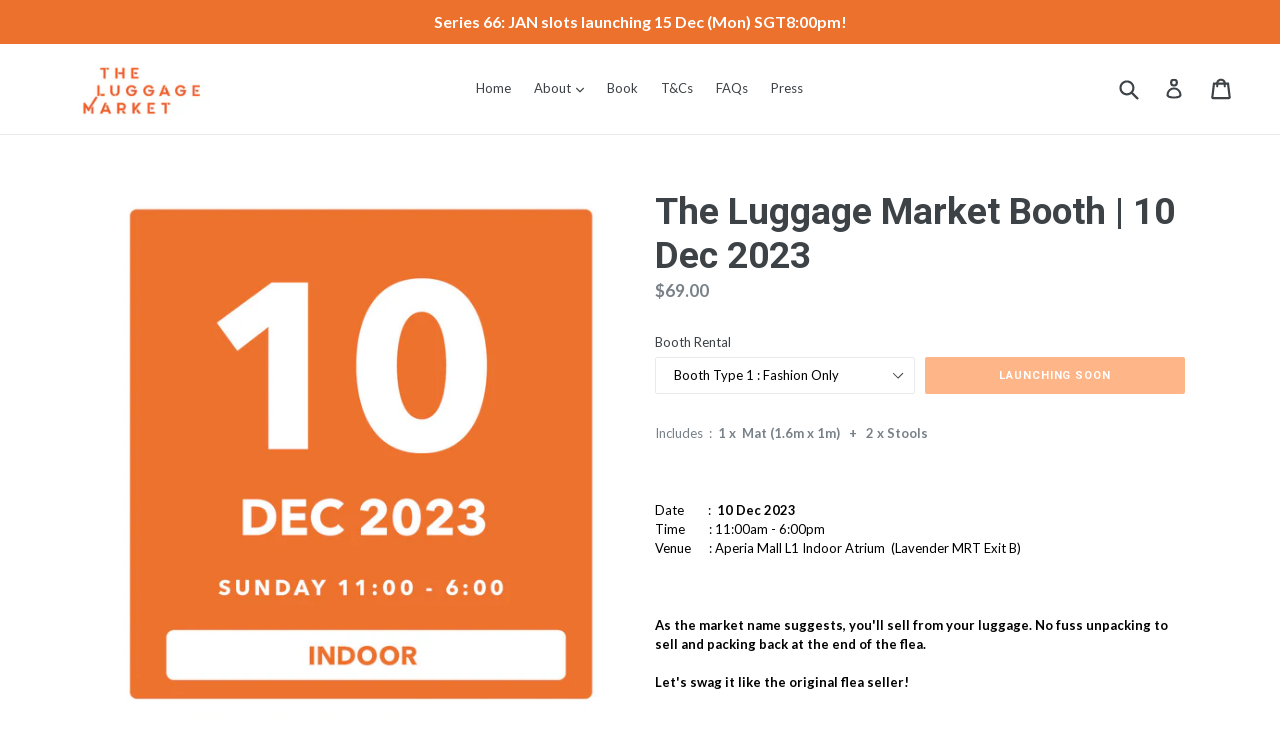

--- FILE ---
content_type: text/html; charset=utf-8
request_url: https://www.booktlm.com/products/the-luggage-market-booth-10-dec-2023
body_size: 21283
content:
<!doctype html>
<!--[if IE 9]> <html class="ie9 no-js" lang="en"> <![endif]-->
<!--[if (gt IE 9)|!(IE)]><!--> <html class="no-js" lang="en"> <!--<![endif]-->
<head>
  <meta charset="utf-8">
  <meta http-equiv="X-UA-Compatible" content="IE=edge,chrome=1">
  <meta name="viewport" content="width=device-width,initial-scale=1">
  <meta name="theme-color" content="#fc6b11">
  <link rel="canonical" href="https://www.booktlm.com/products/the-luggage-market-booth-10-dec-2023">

  
    <link rel="shortcut icon" href="//www.booktlm.com/cdn/shop/files/TLM16-68_32x32.jpg?v=1614282484" type="image/png">
  

  
  <title>
    The Luggage Market Booth | 10 Dec 2023
    
    
    
  </title>

  
    <meta name="description" content="Includes  :  1 x  Mat (1.6m x 1m)   +   2 x Stools Date        :  10 Dec 2023 Time        : 11:00am - 6:00pmVenue      : Aperia Mall L1 Indoor Atrium  (Lavender MRT Exit B)   As the market name suggests, you&#39;ll sell from your luggage. No fuss unpacking to sell and packing back at the end of the flea. Let&#39;s swag it like">
  

  <!-- /snippets/social-meta-tags.liquid -->




<meta property="og:site_name" content="The Luggage Market">
<meta property="og:url" content="https://www.booktlm.com/products/the-luggage-market-booth-10-dec-2023">
<meta property="og:title" content="The Luggage Market Booth | 10 Dec 2023">
<meta property="og:type" content="product">
<meta property="og:description" content="Includes  :  1 x  Mat (1.6m x 1m)   +   2 x Stools Date        :  10 Dec 2023 Time        : 11:00am - 6:00pmVenue      : Aperia Mall L1 Indoor Atrium  (Lavender MRT Exit B)   As the market name suggests, you&#39;ll sell from your luggage. No fuss unpacking to sell and packing back at the end of the flea. Let&#39;s swag it like">

  <meta property="og:price:amount" content="69.00">
  <meta property="og:price:currency" content="SGD">

<meta property="og:image" content="http://www.booktlm.com/cdn/shop/files/TLM41-02_1200x1200.jpg?v=1700147239">
<meta property="og:image:secure_url" content="https://www.booktlm.com/cdn/shop/files/TLM41-02_1200x1200.jpg?v=1700147239">


<meta name="twitter:card" content="summary_large_image">
<meta name="twitter:title" content="The Luggage Market Booth | 10 Dec 2023">
<meta name="twitter:description" content="Includes  :  1 x  Mat (1.6m x 1m)   +   2 x Stools Date        :  10 Dec 2023 Time        : 11:00am - 6:00pmVenue      : Aperia Mall L1 Indoor Atrium  (Lavender MRT Exit B)   As the market name suggests, you&#39;ll sell from your luggage. No fuss unpacking to sell and packing back at the end of the flea. Let&#39;s swag it like">


  <link href="//www.booktlm.com/cdn/shop/t/1/assets/theme.scss.css?v=29923172573981648501697184828" rel="stylesheet" type="text/css" media="all" />
  

  <link href="//fonts.googleapis.com/css?family=Lato:400,700" rel="stylesheet" type="text/css" media="all" />


  

    <link href="//fonts.googleapis.com/css?family=Roboto:700" rel="stylesheet" type="text/css" media="all" />
  



  <script>
    var theme = {
      strings: {
        addToCart: "Add to cart",
        soldOut: "Launching Soon",
        unavailable: "Unavailable",
        showMore: "Show More",
        showLess: "Show Less",
        addressError: "Error looking up that address",
        addressNoResults: "No results for that address",
        addressQueryLimit: "You have exceeded the Google API usage limit. Consider upgrading to a \u003ca href=\"https:\/\/developers.google.com\/maps\/premium\/usage-limits\"\u003ePremium Plan\u003c\/a\u003e.",
        authError: "There was a problem authenticating your Google Maps account."
      },
      moneyFormat: "${{amount}}"
    }

    document.documentElement.className = document.documentElement.className.replace('no-js', 'js');
  </script>

  <!--[if (lte IE 9) ]><script src="//www.booktlm.com/cdn/shop/t/1/assets/match-media.min.js?v=22265819453975888031513330698" type="text/javascript"></script><![endif]-->

  

  <!--[if (gt IE 9)|!(IE)]><!--><script src="//www.booktlm.com/cdn/shop/t/1/assets/lazysizes.js?v=68441465964607740661513330698" async="async"></script><!--<![endif]-->
  <!--[if lte IE 9]><script src="//www.booktlm.com/cdn/shop/t/1/assets/lazysizes.min.js?1028"></script><![endif]-->

  <!--[if (gt IE 9)|!(IE)]><!--><script src="//www.booktlm.com/cdn/shop/t/1/assets/vendor.js?v=136118274122071307521513330699" defer="defer"></script><!--<![endif]-->
  <!--[if lte IE 9]><script src="//www.booktlm.com/cdn/shop/t/1/assets/vendor.js?v=136118274122071307521513330699"></script><![endif]-->

  <!--[if (gt IE 9)|!(IE)]><!--><script src="//www.booktlm.com/cdn/shop/t/1/assets/theme.js?v=100941840194216329191513330699" defer="defer"></script><!--<![endif]-->
  <!--[if lte IE 9]><script src="//www.booktlm.com/cdn/shop/t/1/assets/theme.js?v=100941840194216329191513330699"></script><![endif]-->

  <script>window.performance && window.performance.mark && window.performance.mark('shopify.content_for_header.start');</script><meta id="shopify-digital-wallet" name="shopify-digital-wallet" content="/26449198/digital_wallets/dialog">
<meta name="shopify-checkout-api-token" content="565a6b1a9bda4e5f5e5c23d49f00b548">
<link rel="alternate" type="application/json+oembed" href="https://www.booktlm.com/products/the-luggage-market-booth-10-dec-2023.oembed">
<script async="async" src="/checkouts/internal/preloads.js?locale=en-SG"></script>
<link rel="preconnect" href="https://shop.app" crossorigin="anonymous">
<script async="async" src="https://shop.app/checkouts/internal/preloads.js?locale=en-SG&shop_id=26449198" crossorigin="anonymous"></script>
<script id="apple-pay-shop-capabilities" type="application/json">{"shopId":26449198,"countryCode":"SG","currencyCode":"SGD","merchantCapabilities":["supports3DS"],"merchantId":"gid:\/\/shopify\/Shop\/26449198","merchantName":"The Luggage Market","requiredBillingContactFields":["postalAddress","email","phone"],"requiredShippingContactFields":["postalAddress","email","phone"],"shippingType":"shipping","supportedNetworks":["visa","masterCard","amex"],"total":{"type":"pending","label":"The Luggage Market","amount":"1.00"},"shopifyPaymentsEnabled":true,"supportsSubscriptions":true}</script>
<script id="shopify-features" type="application/json">{"accessToken":"565a6b1a9bda4e5f5e5c23d49f00b548","betas":["rich-media-storefront-analytics"],"domain":"www.booktlm.com","predictiveSearch":true,"shopId":26449198,"locale":"en"}</script>
<script>var Shopify = Shopify || {};
Shopify.shop = "the-luggage-market.myshopify.com";
Shopify.locale = "en";
Shopify.currency = {"active":"SGD","rate":"1.0"};
Shopify.country = "SG";
Shopify.theme = {"name":"Debut","id":15318974506,"schema_name":"Debut","schema_version":"1.9.1","theme_store_id":796,"role":"main"};
Shopify.theme.handle = "null";
Shopify.theme.style = {"id":null,"handle":null};
Shopify.cdnHost = "www.booktlm.com/cdn";
Shopify.routes = Shopify.routes || {};
Shopify.routes.root = "/";</script>
<script type="module">!function(o){(o.Shopify=o.Shopify||{}).modules=!0}(window);</script>
<script>!function(o){function n(){var o=[];function n(){o.push(Array.prototype.slice.apply(arguments))}return n.q=o,n}var t=o.Shopify=o.Shopify||{};t.loadFeatures=n(),t.autoloadFeatures=n()}(window);</script>
<script>
  window.ShopifyPay = window.ShopifyPay || {};
  window.ShopifyPay.apiHost = "shop.app\/pay";
  window.ShopifyPay.redirectState = null;
</script>
<script id="shop-js-analytics" type="application/json">{"pageType":"product"}</script>
<script defer="defer" async type="module" src="//www.booktlm.com/cdn/shopifycloud/shop-js/modules/v2/client.init-shop-cart-sync_dlpDe4U9.en.esm.js"></script>
<script defer="defer" async type="module" src="//www.booktlm.com/cdn/shopifycloud/shop-js/modules/v2/chunk.common_FunKbpTJ.esm.js"></script>
<script type="module">
  await import("//www.booktlm.com/cdn/shopifycloud/shop-js/modules/v2/client.init-shop-cart-sync_dlpDe4U9.en.esm.js");
await import("//www.booktlm.com/cdn/shopifycloud/shop-js/modules/v2/chunk.common_FunKbpTJ.esm.js");

  window.Shopify.SignInWithShop?.initShopCartSync?.({"fedCMEnabled":true,"windoidEnabled":true});

</script>
<script>
  window.Shopify = window.Shopify || {};
  if (!window.Shopify.featureAssets) window.Shopify.featureAssets = {};
  window.Shopify.featureAssets['shop-js'] = {"shop-cart-sync":["modules/v2/client.shop-cart-sync_DIWHqfTk.en.esm.js","modules/v2/chunk.common_FunKbpTJ.esm.js"],"init-fed-cm":["modules/v2/client.init-fed-cm_CmNkGb1A.en.esm.js","modules/v2/chunk.common_FunKbpTJ.esm.js"],"shop-button":["modules/v2/client.shop-button_Dpfxl9vG.en.esm.js","modules/v2/chunk.common_FunKbpTJ.esm.js"],"init-shop-cart-sync":["modules/v2/client.init-shop-cart-sync_dlpDe4U9.en.esm.js","modules/v2/chunk.common_FunKbpTJ.esm.js"],"init-shop-email-lookup-coordinator":["modules/v2/client.init-shop-email-lookup-coordinator_DUdFDmvK.en.esm.js","modules/v2/chunk.common_FunKbpTJ.esm.js"],"init-windoid":["modules/v2/client.init-windoid_V_O5I0mt.en.esm.js","modules/v2/chunk.common_FunKbpTJ.esm.js"],"pay-button":["modules/v2/client.pay-button_x_P2fRzB.en.esm.js","modules/v2/chunk.common_FunKbpTJ.esm.js"],"shop-toast-manager":["modules/v2/client.shop-toast-manager_p8J9W8kY.en.esm.js","modules/v2/chunk.common_FunKbpTJ.esm.js"],"shop-cash-offers":["modules/v2/client.shop-cash-offers_CtPYbIPM.en.esm.js","modules/v2/chunk.common_FunKbpTJ.esm.js","modules/v2/chunk.modal_n1zSoh3t.esm.js"],"shop-login-button":["modules/v2/client.shop-login-button_C3-NmE42.en.esm.js","modules/v2/chunk.common_FunKbpTJ.esm.js","modules/v2/chunk.modal_n1zSoh3t.esm.js"],"avatar":["modules/v2/client.avatar_BTnouDA3.en.esm.js"],"init-shop-for-new-customer-accounts":["modules/v2/client.init-shop-for-new-customer-accounts_aeWumpsw.en.esm.js","modules/v2/client.shop-login-button_C3-NmE42.en.esm.js","modules/v2/chunk.common_FunKbpTJ.esm.js","modules/v2/chunk.modal_n1zSoh3t.esm.js"],"init-customer-accounts-sign-up":["modules/v2/client.init-customer-accounts-sign-up_CRLhpYdY.en.esm.js","modules/v2/client.shop-login-button_C3-NmE42.en.esm.js","modules/v2/chunk.common_FunKbpTJ.esm.js","modules/v2/chunk.modal_n1zSoh3t.esm.js"],"init-customer-accounts":["modules/v2/client.init-customer-accounts_BkuyBVsz.en.esm.js","modules/v2/client.shop-login-button_C3-NmE42.en.esm.js","modules/v2/chunk.common_FunKbpTJ.esm.js","modules/v2/chunk.modal_n1zSoh3t.esm.js"],"shop-follow-button":["modules/v2/client.shop-follow-button_DDNA7Aw9.en.esm.js","modules/v2/chunk.common_FunKbpTJ.esm.js","modules/v2/chunk.modal_n1zSoh3t.esm.js"],"checkout-modal":["modules/v2/client.checkout-modal_EOl6FxyC.en.esm.js","modules/v2/chunk.common_FunKbpTJ.esm.js","modules/v2/chunk.modal_n1zSoh3t.esm.js"],"lead-capture":["modules/v2/client.lead-capture_LZVhB0lN.en.esm.js","modules/v2/chunk.common_FunKbpTJ.esm.js","modules/v2/chunk.modal_n1zSoh3t.esm.js"],"shop-login":["modules/v2/client.shop-login_D4d_T_FR.en.esm.js","modules/v2/chunk.common_FunKbpTJ.esm.js","modules/v2/chunk.modal_n1zSoh3t.esm.js"],"payment-terms":["modules/v2/client.payment-terms_g-geHK5T.en.esm.js","modules/v2/chunk.common_FunKbpTJ.esm.js","modules/v2/chunk.modal_n1zSoh3t.esm.js"]};
</script>
<script>(function() {
  var isLoaded = false;
  function asyncLoad() {
    if (isLoaded) return;
    isLoaded = true;
    var urls = ["https:\/\/chimpstatic.com\/mcjs-connected\/js\/users\/bd9caa8ce049d0b33cba47974\/24e7e66da5e08bb8c7dc16aa4.js?shop=the-luggage-market.myshopify.com","https:\/\/instafeed.nfcube.com\/cdn\/7ec823effd6b02a8dff0badccfd4c149.js?shop=the-luggage-market.myshopify.com","https:\/\/s3.amazonaws.com\/pixelpop\/usercontent\/scripts\/5d9d9455-fd4c-4a1b-adc1-e4c7a9038878\/pixelpop.js?shop=the-luggage-market.myshopify.com"];
    for (var i = 0; i < urls.length; i++) {
      var s = document.createElement('script');
      s.type = 'text/javascript';
      s.async = true;
      s.src = urls[i];
      var x = document.getElementsByTagName('script')[0];
      x.parentNode.insertBefore(s, x);
    }
  };
  if(window.attachEvent) {
    window.attachEvent('onload', asyncLoad);
  } else {
    window.addEventListener('load', asyncLoad, false);
  }
})();</script>
<script id="__st">var __st={"a":26449198,"offset":28800,"reqid":"0584807a-08c4-4ef4-a39b-374afc8ce87a-1765711338","pageurl":"www.booktlm.com\/products\/the-luggage-market-booth-10-dec-2023","u":"0056932c912f","p":"product","rtyp":"product","rid":8125486268604};</script>
<script>window.ShopifyPaypalV4VisibilityTracking = true;</script>
<script id="captcha-bootstrap">!function(){'use strict';const t='contact',e='account',n='new_comment',o=[[t,t],['blogs',n],['comments',n],[t,'customer']],c=[[e,'customer_login'],[e,'guest_login'],[e,'recover_customer_password'],[e,'create_customer']],r=t=>t.map((([t,e])=>`form[action*='/${t}']:not([data-nocaptcha='true']) input[name='form_type'][value='${e}']`)).join(','),a=t=>()=>t?[...document.querySelectorAll(t)].map((t=>t.form)):[];function s(){const t=[...o],e=r(t);return a(e)}const i='password',u='form_key',d=['recaptcha-v3-token','g-recaptcha-response','h-captcha-response',i],f=()=>{try{return window.sessionStorage}catch{return}},m='__shopify_v',_=t=>t.elements[u];function p(t,e,n=!1){try{const o=window.sessionStorage,c=JSON.parse(o.getItem(e)),{data:r}=function(t){const{data:e,action:n}=t;return t[m]||n?{data:e,action:n}:{data:t,action:n}}(c);for(const[e,n]of Object.entries(r))t.elements[e]&&(t.elements[e].value=n);n&&o.removeItem(e)}catch(o){console.error('form repopulation failed',{error:o})}}const l='form_type',E='cptcha';function T(t){t.dataset[E]=!0}const w=window,h=w.document,L='Shopify',v='ce_forms',y='captcha';let A=!1;((t,e)=>{const n=(g='f06e6c50-85a8-45c8-87d0-21a2b65856fe',I='https://cdn.shopify.com/shopifycloud/storefront-forms-hcaptcha/ce_storefront_forms_captcha_hcaptcha.v1.5.2.iife.js',D={infoText:'Protected by hCaptcha',privacyText:'Privacy',termsText:'Terms'},(t,e,n)=>{const o=w[L][v],c=o.bindForm;if(c)return c(t,g,e,D).then(n);var r;o.q.push([[t,g,e,D],n]),r=I,A||(h.body.append(Object.assign(h.createElement('script'),{id:'captcha-provider',async:!0,src:r})),A=!0)});var g,I,D;w[L]=w[L]||{},w[L][v]=w[L][v]||{},w[L][v].q=[],w[L][y]=w[L][y]||{},w[L][y].protect=function(t,e){n(t,void 0,e),T(t)},Object.freeze(w[L][y]),function(t,e,n,w,h,L){const[v,y,A,g]=function(t,e,n){const i=e?o:[],u=t?c:[],d=[...i,...u],f=r(d),m=r(i),_=r(d.filter((([t,e])=>n.includes(e))));return[a(f),a(m),a(_),s()]}(w,h,L),I=t=>{const e=t.target;return e instanceof HTMLFormElement?e:e&&e.form},D=t=>v().includes(t);t.addEventListener('submit',(t=>{const e=I(t);if(!e)return;const n=D(e)&&!e.dataset.hcaptchaBound&&!e.dataset.recaptchaBound,o=_(e),c=g().includes(e)&&(!o||!o.value);(n||c)&&t.preventDefault(),c&&!n&&(function(t){try{if(!f())return;!function(t){const e=f();if(!e)return;const n=_(t);if(!n)return;const o=n.value;o&&e.removeItem(o)}(t);const e=Array.from(Array(32),(()=>Math.random().toString(36)[2])).join('');!function(t,e){_(t)||t.append(Object.assign(document.createElement('input'),{type:'hidden',name:u})),t.elements[u].value=e}(t,e),function(t,e){const n=f();if(!n)return;const o=[...t.querySelectorAll(`input[type='${i}']`)].map((({name:t})=>t)),c=[...d,...o],r={};for(const[a,s]of new FormData(t).entries())c.includes(a)||(r[a]=s);n.setItem(e,JSON.stringify({[m]:1,action:t.action,data:r}))}(t,e)}catch(e){console.error('failed to persist form',e)}}(e),e.submit())}));const S=(t,e)=>{t&&!t.dataset[E]&&(n(t,e.some((e=>e===t))),T(t))};for(const o of['focusin','change'])t.addEventListener(o,(t=>{const e=I(t);D(e)&&S(e,y())}));const B=e.get('form_key'),M=e.get(l),P=B&&M;t.addEventListener('DOMContentLoaded',(()=>{const t=y();if(P)for(const e of t)e.elements[l].value===M&&p(e,B);[...new Set([...A(),...v().filter((t=>'true'===t.dataset.shopifyCaptcha))])].forEach((e=>S(e,t)))}))}(h,new URLSearchParams(w.location.search),n,t,e,['guest_login'])})(!0,!0)}();</script>
<script integrity="sha256-52AcMU7V7pcBOXWImdc/TAGTFKeNjmkeM1Pvks/DTgc=" data-source-attribution="shopify.loadfeatures" defer="defer" src="//www.booktlm.com/cdn/shopifycloud/storefront/assets/storefront/load_feature-81c60534.js" crossorigin="anonymous"></script>
<script crossorigin="anonymous" defer="defer" src="//www.booktlm.com/cdn/shopifycloud/storefront/assets/shopify_pay/storefront-65b4c6d7.js?v=20250812"></script>
<script data-source-attribution="shopify.dynamic_checkout.dynamic.init">var Shopify=Shopify||{};Shopify.PaymentButton=Shopify.PaymentButton||{isStorefrontPortableWallets:!0,init:function(){window.Shopify.PaymentButton.init=function(){};var t=document.createElement("script");t.src="https://www.booktlm.com/cdn/shopifycloud/portable-wallets/latest/portable-wallets.en.js",t.type="module",document.head.appendChild(t)}};
</script>
<script data-source-attribution="shopify.dynamic_checkout.buyer_consent">
  function portableWalletsHideBuyerConsent(e){var t=document.getElementById("shopify-buyer-consent"),n=document.getElementById("shopify-subscription-policy-button");t&&n&&(t.classList.add("hidden"),t.setAttribute("aria-hidden","true"),n.removeEventListener("click",e))}function portableWalletsShowBuyerConsent(e){var t=document.getElementById("shopify-buyer-consent"),n=document.getElementById("shopify-subscription-policy-button");t&&n&&(t.classList.remove("hidden"),t.removeAttribute("aria-hidden"),n.addEventListener("click",e))}window.Shopify?.PaymentButton&&(window.Shopify.PaymentButton.hideBuyerConsent=portableWalletsHideBuyerConsent,window.Shopify.PaymentButton.showBuyerConsent=portableWalletsShowBuyerConsent);
</script>
<script data-source-attribution="shopify.dynamic_checkout.cart.bootstrap">document.addEventListener("DOMContentLoaded",(function(){function t(){return document.querySelector("shopify-accelerated-checkout-cart, shopify-accelerated-checkout")}if(t())Shopify.PaymentButton.init();else{new MutationObserver((function(e,n){t()&&(Shopify.PaymentButton.init(),n.disconnect())})).observe(document.body,{childList:!0,subtree:!0})}}));
</script>
<link id="shopify-accelerated-checkout-styles" rel="stylesheet" media="screen" href="https://www.booktlm.com/cdn/shopifycloud/portable-wallets/latest/accelerated-checkout-backwards-compat.css" crossorigin="anonymous">
<style id="shopify-accelerated-checkout-cart">
        #shopify-buyer-consent {
  margin-top: 1em;
  display: inline-block;
  width: 100%;
}

#shopify-buyer-consent.hidden {
  display: none;
}

#shopify-subscription-policy-button {
  background: none;
  border: none;
  padding: 0;
  text-decoration: underline;
  font-size: inherit;
  cursor: pointer;
}

#shopify-subscription-policy-button::before {
  box-shadow: none;
}

      </style>

<script>window.performance && window.performance.mark && window.performance.mark('shopify.content_for_header.end');</script>
<link href="https://monorail-edge.shopifysvc.com" rel="dns-prefetch">
<script>(function(){if ("sendBeacon" in navigator && "performance" in window) {try {var session_token_from_headers = performance.getEntriesByType('navigation')[0].serverTiming.find(x => x.name == '_s').description;} catch {var session_token_from_headers = undefined;}var session_cookie_matches = document.cookie.match(/_shopify_s=([^;]*)/);var session_token_from_cookie = session_cookie_matches && session_cookie_matches.length === 2 ? session_cookie_matches[1] : "";var session_token = session_token_from_headers || session_token_from_cookie || "";function handle_abandonment_event(e) {var entries = performance.getEntries().filter(function(entry) {return /monorail-edge.shopifysvc.com/.test(entry.name);});if (!window.abandonment_tracked && entries.length === 0) {window.abandonment_tracked = true;var currentMs = Date.now();var navigation_start = performance.timing.navigationStart;var payload = {shop_id: 26449198,url: window.location.href,navigation_start,duration: currentMs - navigation_start,session_token,page_type: "product"};window.navigator.sendBeacon("https://monorail-edge.shopifysvc.com/v1/produce", JSON.stringify({schema_id: "online_store_buyer_site_abandonment/1.1",payload: payload,metadata: {event_created_at_ms: currentMs,event_sent_at_ms: currentMs}}));}}window.addEventListener('pagehide', handle_abandonment_event);}}());</script>
<script id="web-pixels-manager-setup">(function e(e,d,r,n,o){if(void 0===o&&(o={}),!Boolean(null===(a=null===(i=window.Shopify)||void 0===i?void 0:i.analytics)||void 0===a?void 0:a.replayQueue)){var i,a;window.Shopify=window.Shopify||{};var t=window.Shopify;t.analytics=t.analytics||{};var s=t.analytics;s.replayQueue=[],s.publish=function(e,d,r){return s.replayQueue.push([e,d,r]),!0};try{self.performance.mark("wpm:start")}catch(e){}var l=function(){var e={modern:/Edge?\/(1{2}[4-9]|1[2-9]\d|[2-9]\d{2}|\d{4,})\.\d+(\.\d+|)|Firefox\/(1{2}[4-9]|1[2-9]\d|[2-9]\d{2}|\d{4,})\.\d+(\.\d+|)|Chrom(ium|e)\/(9{2}|\d{3,})\.\d+(\.\d+|)|(Maci|X1{2}).+ Version\/(15\.\d+|(1[6-9]|[2-9]\d|\d{3,})\.\d+)([,.]\d+|)( \(\w+\)|)( Mobile\/\w+|) Safari\/|Chrome.+OPR\/(9{2}|\d{3,})\.\d+\.\d+|(CPU[ +]OS|iPhone[ +]OS|CPU[ +]iPhone|CPU IPhone OS|CPU iPad OS)[ +]+(15[._]\d+|(1[6-9]|[2-9]\d|\d{3,})[._]\d+)([._]\d+|)|Android:?[ /-](13[3-9]|1[4-9]\d|[2-9]\d{2}|\d{4,})(\.\d+|)(\.\d+|)|Android.+Firefox\/(13[5-9]|1[4-9]\d|[2-9]\d{2}|\d{4,})\.\d+(\.\d+|)|Android.+Chrom(ium|e)\/(13[3-9]|1[4-9]\d|[2-9]\d{2}|\d{4,})\.\d+(\.\d+|)|SamsungBrowser\/([2-9]\d|\d{3,})\.\d+/,legacy:/Edge?\/(1[6-9]|[2-9]\d|\d{3,})\.\d+(\.\d+|)|Firefox\/(5[4-9]|[6-9]\d|\d{3,})\.\d+(\.\d+|)|Chrom(ium|e)\/(5[1-9]|[6-9]\d|\d{3,})\.\d+(\.\d+|)([\d.]+$|.*Safari\/(?![\d.]+ Edge\/[\d.]+$))|(Maci|X1{2}).+ Version\/(10\.\d+|(1[1-9]|[2-9]\d|\d{3,})\.\d+)([,.]\d+|)( \(\w+\)|)( Mobile\/\w+|) Safari\/|Chrome.+OPR\/(3[89]|[4-9]\d|\d{3,})\.\d+\.\d+|(CPU[ +]OS|iPhone[ +]OS|CPU[ +]iPhone|CPU IPhone OS|CPU iPad OS)[ +]+(10[._]\d+|(1[1-9]|[2-9]\d|\d{3,})[._]\d+)([._]\d+|)|Android:?[ /-](13[3-9]|1[4-9]\d|[2-9]\d{2}|\d{4,})(\.\d+|)(\.\d+|)|Mobile Safari.+OPR\/([89]\d|\d{3,})\.\d+\.\d+|Android.+Firefox\/(13[5-9]|1[4-9]\d|[2-9]\d{2}|\d{4,})\.\d+(\.\d+|)|Android.+Chrom(ium|e)\/(13[3-9]|1[4-9]\d|[2-9]\d{2}|\d{4,})\.\d+(\.\d+|)|Android.+(UC? ?Browser|UCWEB|U3)[ /]?(15\.([5-9]|\d{2,})|(1[6-9]|[2-9]\d|\d{3,})\.\d+)\.\d+|SamsungBrowser\/(5\.\d+|([6-9]|\d{2,})\.\d+)|Android.+MQ{2}Browser\/(14(\.(9|\d{2,})|)|(1[5-9]|[2-9]\d|\d{3,})(\.\d+|))(\.\d+|)|K[Aa][Ii]OS\/(3\.\d+|([4-9]|\d{2,})\.\d+)(\.\d+|)/},d=e.modern,r=e.legacy,n=navigator.userAgent;return n.match(d)?"modern":n.match(r)?"legacy":"unknown"}(),u="modern"===l?"modern":"legacy",c=(null!=n?n:{modern:"",legacy:""})[u],f=function(e){return[e.baseUrl,"/wpm","/b",e.hashVersion,"modern"===e.buildTarget?"m":"l",".js"].join("")}({baseUrl:d,hashVersion:r,buildTarget:u}),m=function(e){var d=e.version,r=e.bundleTarget,n=e.surface,o=e.pageUrl,i=e.monorailEndpoint;return{emit:function(e){var a=e.status,t=e.errorMsg,s=(new Date).getTime(),l=JSON.stringify({metadata:{event_sent_at_ms:s},events:[{schema_id:"web_pixels_manager_load/3.1",payload:{version:d,bundle_target:r,page_url:o,status:a,surface:n,error_msg:t},metadata:{event_created_at_ms:s}}]});if(!i)return console&&console.warn&&console.warn("[Web Pixels Manager] No Monorail endpoint provided, skipping logging."),!1;try{return self.navigator.sendBeacon.bind(self.navigator)(i,l)}catch(e){}var u=new XMLHttpRequest;try{return u.open("POST",i,!0),u.setRequestHeader("Content-Type","text/plain"),u.send(l),!0}catch(e){return console&&console.warn&&console.warn("[Web Pixels Manager] Got an unhandled error while logging to Monorail."),!1}}}}({version:r,bundleTarget:l,surface:e.surface,pageUrl:self.location.href,monorailEndpoint:e.monorailEndpoint});try{o.browserTarget=l,function(e){var d=e.src,r=e.async,n=void 0===r||r,o=e.onload,i=e.onerror,a=e.sri,t=e.scriptDataAttributes,s=void 0===t?{}:t,l=document.createElement("script"),u=document.querySelector("head"),c=document.querySelector("body");if(l.async=n,l.src=d,a&&(l.integrity=a,l.crossOrigin="anonymous"),s)for(var f in s)if(Object.prototype.hasOwnProperty.call(s,f))try{l.dataset[f]=s[f]}catch(e){}if(o&&l.addEventListener("load",o),i&&l.addEventListener("error",i),u)u.appendChild(l);else{if(!c)throw new Error("Did not find a head or body element to append the script");c.appendChild(l)}}({src:f,async:!0,onload:function(){if(!function(){var e,d;return Boolean(null===(d=null===(e=window.Shopify)||void 0===e?void 0:e.analytics)||void 0===d?void 0:d.initialized)}()){var d=window.webPixelsManager.init(e)||void 0;if(d){var r=window.Shopify.analytics;r.replayQueue.forEach((function(e){var r=e[0],n=e[1],o=e[2];d.publishCustomEvent(r,n,o)})),r.replayQueue=[],r.publish=d.publishCustomEvent,r.visitor=d.visitor,r.initialized=!0}}},onerror:function(){return m.emit({status:"failed",errorMsg:"".concat(f," has failed to load")})},sri:function(e){var d=/^sha384-[A-Za-z0-9+/=]+$/;return"string"==typeof e&&d.test(e)}(c)?c:"",scriptDataAttributes:o}),m.emit({status:"loading"})}catch(e){m.emit({status:"failed",errorMsg:(null==e?void 0:e.message)||"Unknown error"})}}})({shopId: 26449198,storefrontBaseUrl: "https://www.booktlm.com",extensionsBaseUrl: "https://extensions.shopifycdn.com/cdn/shopifycloud/web-pixels-manager",monorailEndpoint: "https://monorail-edge.shopifysvc.com/unstable/produce_batch",surface: "storefront-renderer",enabledBetaFlags: ["2dca8a86"],webPixelsConfigList: [{"id":"56295612","eventPayloadVersion":"v1","runtimeContext":"LAX","scriptVersion":"1","type":"CUSTOM","privacyPurposes":["MARKETING"],"name":"Meta pixel (migrated)"},{"id":"94994620","eventPayloadVersion":"v1","runtimeContext":"LAX","scriptVersion":"1","type":"CUSTOM","privacyPurposes":["ANALYTICS"],"name":"Google Analytics tag (migrated)"},{"id":"shopify-app-pixel","configuration":"{}","eventPayloadVersion":"v1","runtimeContext":"STRICT","scriptVersion":"0450","apiClientId":"shopify-pixel","type":"APP","privacyPurposes":["ANALYTICS","MARKETING"]},{"id":"shopify-custom-pixel","eventPayloadVersion":"v1","runtimeContext":"LAX","scriptVersion":"0450","apiClientId":"shopify-pixel","type":"CUSTOM","privacyPurposes":["ANALYTICS","MARKETING"]}],isMerchantRequest: false,initData: {"shop":{"name":"The Luggage Market","paymentSettings":{"currencyCode":"SGD"},"myshopifyDomain":"the-luggage-market.myshopify.com","countryCode":"SG","storefrontUrl":"https:\/\/www.booktlm.com"},"customer":null,"cart":null,"checkout":null,"productVariants":[{"price":{"amount":69.0,"currencyCode":"SGD"},"product":{"title":"The Luggage Market Booth | 10 Dec 2023","vendor":"BOOK NOW","id":"8125486268604","untranslatedTitle":"The Luggage Market Booth | 10 Dec 2023","url":"\/products\/the-luggage-market-booth-10-dec-2023","type":"Booth Rental Fee"},"id":"43111165821116","image":{"src":"\/\/www.booktlm.com\/cdn\/shop\/files\/TLM41-02.jpg?v=1700147239"},"sku":null,"title":"Booth Type 1 : Fashion Only","untranslatedTitle":"Booth Type 1 : Fashion Only"},{"price":{"amount":69.0,"currencyCode":"SGD"},"product":{"title":"The Luggage Market Booth | 10 Dec 2023","vendor":"BOOK NOW","id":"8125486268604","untranslatedTitle":"The Luggage Market Booth | 10 Dec 2023","url":"\/products\/the-luggage-market-booth-10-dec-2023","type":"Booth Rental Fee"},"id":"43111165853884","image":{"src":"\/\/www.booktlm.com\/cdn\/shop\/files\/TLM41-02.jpg?v=1700147239"},"sku":null,"title":"Booth Type 2 : Miscellaneous","untranslatedTitle":"Booth Type 2 : Miscellaneous"}],"purchasingCompany":null},},"https://www.booktlm.com/cdn","ae1676cfwd2530674p4253c800m34e853cb",{"modern":"","legacy":""},{"shopId":"26449198","storefrontBaseUrl":"https:\/\/www.booktlm.com","extensionBaseUrl":"https:\/\/extensions.shopifycdn.com\/cdn\/shopifycloud\/web-pixels-manager","surface":"storefront-renderer","enabledBetaFlags":"[\"2dca8a86\"]","isMerchantRequest":"false","hashVersion":"ae1676cfwd2530674p4253c800m34e853cb","publish":"custom","events":"[[\"page_viewed\",{}],[\"product_viewed\",{\"productVariant\":{\"price\":{\"amount\":69.0,\"currencyCode\":\"SGD\"},\"product\":{\"title\":\"The Luggage Market Booth | 10 Dec 2023\",\"vendor\":\"BOOK NOW\",\"id\":\"8125486268604\",\"untranslatedTitle\":\"The Luggage Market Booth | 10 Dec 2023\",\"url\":\"\/products\/the-luggage-market-booth-10-dec-2023\",\"type\":\"Booth Rental Fee\"},\"id\":\"43111165821116\",\"image\":{\"src\":\"\/\/www.booktlm.com\/cdn\/shop\/files\/TLM41-02.jpg?v=1700147239\"},\"sku\":null,\"title\":\"Booth Type 1 : Fashion Only\",\"untranslatedTitle\":\"Booth Type 1 : Fashion Only\"}}]]"});</script><script>
  window.ShopifyAnalytics = window.ShopifyAnalytics || {};
  window.ShopifyAnalytics.meta = window.ShopifyAnalytics.meta || {};
  window.ShopifyAnalytics.meta.currency = 'SGD';
  var meta = {"product":{"id":8125486268604,"gid":"gid:\/\/shopify\/Product\/8125486268604","vendor":"BOOK NOW","type":"Booth Rental Fee","variants":[{"id":43111165821116,"price":6900,"name":"The Luggage Market Booth | 10 Dec 2023 - Booth Type 1 : Fashion Only","public_title":"Booth Type 1 : Fashion Only","sku":null},{"id":43111165853884,"price":6900,"name":"The Luggage Market Booth | 10 Dec 2023 - Booth Type 2 : Miscellaneous","public_title":"Booth Type 2 : Miscellaneous","sku":null}],"remote":false},"page":{"pageType":"product","resourceType":"product","resourceId":8125486268604}};
  for (var attr in meta) {
    window.ShopifyAnalytics.meta[attr] = meta[attr];
  }
</script>
<script class="analytics">
  (function () {
    var customDocumentWrite = function(content) {
      var jquery = null;

      if (window.jQuery) {
        jquery = window.jQuery;
      } else if (window.Checkout && window.Checkout.$) {
        jquery = window.Checkout.$;
      }

      if (jquery) {
        jquery('body').append(content);
      }
    };

    var hasLoggedConversion = function(token) {
      if (token) {
        return document.cookie.indexOf('loggedConversion=' + token) !== -1;
      }
      return false;
    }

    var setCookieIfConversion = function(token) {
      if (token) {
        var twoMonthsFromNow = new Date(Date.now());
        twoMonthsFromNow.setMonth(twoMonthsFromNow.getMonth() + 2);

        document.cookie = 'loggedConversion=' + token + '; expires=' + twoMonthsFromNow;
      }
    }

    var trekkie = window.ShopifyAnalytics.lib = window.trekkie = window.trekkie || [];
    if (trekkie.integrations) {
      return;
    }
    trekkie.methods = [
      'identify',
      'page',
      'ready',
      'track',
      'trackForm',
      'trackLink'
    ];
    trekkie.factory = function(method) {
      return function() {
        var args = Array.prototype.slice.call(arguments);
        args.unshift(method);
        trekkie.push(args);
        return trekkie;
      };
    };
    for (var i = 0; i < trekkie.methods.length; i++) {
      var key = trekkie.methods[i];
      trekkie[key] = trekkie.factory(key);
    }
    trekkie.load = function(config) {
      trekkie.config = config || {};
      trekkie.config.initialDocumentCookie = document.cookie;
      var first = document.getElementsByTagName('script')[0];
      var script = document.createElement('script');
      script.type = 'text/javascript';
      script.onerror = function(e) {
        var scriptFallback = document.createElement('script');
        scriptFallback.type = 'text/javascript';
        scriptFallback.onerror = function(error) {
                var Monorail = {
      produce: function produce(monorailDomain, schemaId, payload) {
        var currentMs = new Date().getTime();
        var event = {
          schema_id: schemaId,
          payload: payload,
          metadata: {
            event_created_at_ms: currentMs,
            event_sent_at_ms: currentMs
          }
        };
        return Monorail.sendRequest("https://" + monorailDomain + "/v1/produce", JSON.stringify(event));
      },
      sendRequest: function sendRequest(endpointUrl, payload) {
        // Try the sendBeacon API
        if (window && window.navigator && typeof window.navigator.sendBeacon === 'function' && typeof window.Blob === 'function' && !Monorail.isIos12()) {
          var blobData = new window.Blob([payload], {
            type: 'text/plain'
          });

          if (window.navigator.sendBeacon(endpointUrl, blobData)) {
            return true;
          } // sendBeacon was not successful

        } // XHR beacon

        var xhr = new XMLHttpRequest();

        try {
          xhr.open('POST', endpointUrl);
          xhr.setRequestHeader('Content-Type', 'text/plain');
          xhr.send(payload);
        } catch (e) {
          console.log(e);
        }

        return false;
      },
      isIos12: function isIos12() {
        return window.navigator.userAgent.lastIndexOf('iPhone; CPU iPhone OS 12_') !== -1 || window.navigator.userAgent.lastIndexOf('iPad; CPU OS 12_') !== -1;
      }
    };
    Monorail.produce('monorail-edge.shopifysvc.com',
      'trekkie_storefront_load_errors/1.1',
      {shop_id: 26449198,
      theme_id: 15318974506,
      app_name: "storefront",
      context_url: window.location.href,
      source_url: "//www.booktlm.com/cdn/s/trekkie.storefront.1a0636ab3186d698599065cb6ce9903ebacdd71a.min.js"});

        };
        scriptFallback.async = true;
        scriptFallback.src = '//www.booktlm.com/cdn/s/trekkie.storefront.1a0636ab3186d698599065cb6ce9903ebacdd71a.min.js';
        first.parentNode.insertBefore(scriptFallback, first);
      };
      script.async = true;
      script.src = '//www.booktlm.com/cdn/s/trekkie.storefront.1a0636ab3186d698599065cb6ce9903ebacdd71a.min.js';
      first.parentNode.insertBefore(script, first);
    };
    trekkie.load(
      {"Trekkie":{"appName":"storefront","development":false,"defaultAttributes":{"shopId":26449198,"isMerchantRequest":null,"themeId":15318974506,"themeCityHash":"8262607358535422039","contentLanguage":"en","currency":"SGD"},"isServerSideCookieWritingEnabled":true,"monorailRegion":"shop_domain"},"Session Attribution":{},"S2S":{"facebookCapiEnabled":false,"source":"trekkie-storefront-renderer","apiClientId":580111}}
    );

    var loaded = false;
    trekkie.ready(function() {
      if (loaded) return;
      loaded = true;

      window.ShopifyAnalytics.lib = window.trekkie;

      var originalDocumentWrite = document.write;
      document.write = customDocumentWrite;
      try { window.ShopifyAnalytics.merchantGoogleAnalytics.call(this); } catch(error) {};
      document.write = originalDocumentWrite;

      window.ShopifyAnalytics.lib.page(null,{"pageType":"product","resourceType":"product","resourceId":8125486268604,"shopifyEmitted":true});

      var match = window.location.pathname.match(/checkouts\/(.+)\/(thank_you|post_purchase)/)
      var token = match? match[1]: undefined;
      if (!hasLoggedConversion(token)) {
        setCookieIfConversion(token);
        window.ShopifyAnalytics.lib.track("Viewed Product",{"currency":"SGD","variantId":43111165821116,"productId":8125486268604,"productGid":"gid:\/\/shopify\/Product\/8125486268604","name":"The Luggage Market Booth | 10 Dec 2023 - Booth Type 1 : Fashion Only","price":"69.00","sku":null,"brand":"BOOK NOW","variant":"Booth Type 1 : Fashion Only","category":"Booth Rental Fee","nonInteraction":true,"remote":false},undefined,undefined,{"shopifyEmitted":true});
      window.ShopifyAnalytics.lib.track("monorail:\/\/trekkie_storefront_viewed_product\/1.1",{"currency":"SGD","variantId":43111165821116,"productId":8125486268604,"productGid":"gid:\/\/shopify\/Product\/8125486268604","name":"The Luggage Market Booth | 10 Dec 2023 - Booth Type 1 : Fashion Only","price":"69.00","sku":null,"brand":"BOOK NOW","variant":"Booth Type 1 : Fashion Only","category":"Booth Rental Fee","nonInteraction":true,"remote":false,"referer":"https:\/\/www.booktlm.com\/products\/the-luggage-market-booth-10-dec-2023"});
      }
    });


        var eventsListenerScript = document.createElement('script');
        eventsListenerScript.async = true;
        eventsListenerScript.src = "//www.booktlm.com/cdn/shopifycloud/storefront/assets/shop_events_listener-3da45d37.js";
        document.getElementsByTagName('head')[0].appendChild(eventsListenerScript);

})();</script>
  <script>
  if (!window.ga || (window.ga && typeof window.ga !== 'function')) {
    window.ga = function ga() {
      (window.ga.q = window.ga.q || []).push(arguments);
      if (window.Shopify && window.Shopify.analytics && typeof window.Shopify.analytics.publish === 'function') {
        window.Shopify.analytics.publish("ga_stub_called", {}, {sendTo: "google_osp_migration"});
      }
      console.error("Shopify's Google Analytics stub called with:", Array.from(arguments), "\nSee https://help.shopify.com/manual/promoting-marketing/pixels/pixel-migration#google for more information.");
    };
    if (window.Shopify && window.Shopify.analytics && typeof window.Shopify.analytics.publish === 'function') {
      window.Shopify.analytics.publish("ga_stub_initialized", {}, {sendTo: "google_osp_migration"});
    }
  }
</script>
<script
  defer
  src="https://www.booktlm.com/cdn/shopifycloud/perf-kit/shopify-perf-kit-2.1.2.min.js"
  data-application="storefront-renderer"
  data-shop-id="26449198"
  data-render-region="gcp-us-central1"
  data-page-type="product"
  data-theme-instance-id="15318974506"
  data-theme-name="Debut"
  data-theme-version="1.9.1"
  data-monorail-region="shop_domain"
  data-resource-timing-sampling-rate="10"
  data-shs="true"
  data-shs-beacon="true"
  data-shs-export-with-fetch="true"
  data-shs-logs-sample-rate="1"
  data-shs-beacon-endpoint="https://www.booktlm.com/api/collect"
></script>
</head>

<body class="template-product">

  <a class="in-page-link visually-hidden skip-link" href="#MainContent">Skip to content</a>

  <div id="SearchDrawer" class="search-bar drawer drawer--top">
    <div class="search-bar__table">
      <div class="search-bar__table-cell search-bar__form-wrapper">
        <form class="search search-bar__form" action="/search" method="get" role="search">
          <button class="search-bar__submit search__submit btn--link" type="submit">
            <svg aria-hidden="true" focusable="false" role="presentation" class="icon icon-search" viewBox="0 0 37 40"><path d="M35.6 36l-9.8-9.8c4.1-5.4 3.6-13.2-1.3-18.1-5.4-5.4-14.2-5.4-19.7 0-5.4 5.4-5.4 14.2 0 19.7 2.6 2.6 6.1 4.1 9.8 4.1 3 0 5.9-1 8.3-2.8l9.8 9.8c.4.4.9.6 1.4.6s1-.2 1.4-.6c.9-.9.9-2.1.1-2.9zm-20.9-8.2c-2.6 0-5.1-1-7-2.9-3.9-3.9-3.9-10.1 0-14C9.6 9 12.2 8 14.7 8s5.1 1 7 2.9c3.9 3.9 3.9 10.1 0 14-1.9 1.9-4.4 2.9-7 2.9z"/></svg>
            <span class="icon__fallback-text">Submit</span>
          </button>
          <input class="search__input search-bar__input" type="search" name="q" value="" placeholder="Search" aria-label="Search">
        </form>
      </div>
      <div class="search-bar__table-cell text-right">
        <button type="button" class="btn--link search-bar__close js-drawer-close">
          <svg aria-hidden="true" focusable="false" role="presentation" class="icon icon-close" viewBox="0 0 37 40"><path d="M21.3 23l11-11c.8-.8.8-2 0-2.8-.8-.8-2-.8-2.8 0l-11 11-11-11c-.8-.8-2-.8-2.8 0-.8.8-.8 2 0 2.8l11 11-11 11c-.8.8-.8 2 0 2.8.4.4.9.6 1.4.6s1-.2 1.4-.6l11-11 11 11c.4.4.9.6 1.4.6s1-.2 1.4-.6c.8-.8.8-2 0-2.8l-11-11z"/></svg>
          <span class="icon__fallback-text">Close search</span>
        </button>
      </div>
    </div>
  </div>

  <div id="shopify-section-header" class="shopify-section">
  <style>
    .notification-bar {
      background-color: #ec712d;
    }

    .notification-bar__message {
      color: #ffffff;
    }

    
      .site-header__logo-image {
        max-width: 160px;
      }
    

    
      .site-header__logo-image {
        margin: 0;
      }
    
  </style>


<div data-section-id="header" data-section-type="header-section">
  <nav class="mobile-nav-wrapper medium-up--hide" role="navigation">
    <ul id="MobileNav" class="mobile-nav">
      
<li class="mobile-nav__item border-bottom">
          
            <a href="/" class="mobile-nav__link">
              Home
            </a>
          
        </li>
      
<li class="mobile-nav__item border-bottom">
          
            <button type="button" class="btn--link js-toggle-submenu mobile-nav__link" data-target="about-2" data-level="1">
              About
              <div class="mobile-nav__icon">
                <svg aria-hidden="true" focusable="false" role="presentation" class="icon icon-chevron-right" viewBox="0 0 284.49 498.98"><defs><style>.cls-1{fill:#231f20}</style></defs><path class="cls-1" d="M223.18 628.49a35 35 0 0 1-24.75-59.75L388.17 379 198.43 189.26a35 35 0 0 1 49.5-49.5l214.49 214.49a35 35 0 0 1 0 49.5L247.93 618.24a34.89 34.89 0 0 1-24.75 10.25z" transform="translate(-188.18 -129.51)"/></svg>
                <span class="icon__fallback-text">expand</span>
              </div>
            </button>
            <ul class="mobile-nav__dropdown" data-parent="about-2" data-level="2">
              <li class="mobile-nav__item border-bottom">
                <div class="mobile-nav__table">
                  <div class="mobile-nav__table-cell mobile-nav__return">
                    <button class="btn--link js-toggle-submenu mobile-nav__return-btn" type="button">
                      <svg aria-hidden="true" focusable="false" role="presentation" class="icon icon-chevron-left" viewBox="0 0 284.49 498.98"><defs><style>.cls-1{fill:#231f20}</style></defs><path class="cls-1" d="M437.67 129.51a35 35 0 0 1 24.75 59.75L272.67 379l189.75 189.74a35 35 0 1 1-49.5 49.5L198.43 403.75a35 35 0 0 1 0-49.5l214.49-214.49a34.89 34.89 0 0 1 24.75-10.25z" transform="translate(-188.18 -129.51)"/></svg>
                      <span class="icon__fallback-text">collapse</span>
                    </button>
                  </div>
                  <a href="/pages/about" class="mobile-nav__sublist-link mobile-nav__sublist-header">
                    About
                  </a>
                </div>
              </li>

              
                

                <li class="mobile-nav__item border-bottom">
                  
                    <a href="/pages/about" class="mobile-nav__sublist-link">
                      About 
                    </a>
                  
                </li>
              
                

                <li class="mobile-nav__item border-bottom">
                  
                    <a href="/pages/prime-location-near-mrt-station-church" class="mobile-nav__sublist-link">
                      Location
                    </a>
                  
                </li>
              
                

                <li class="mobile-nav__item border-bottom">
                  
                    <a href="/pages/donation-service" class="mobile-nav__sublist-link">
                      Donation Service
                    </a>
                  
                </li>
              
                

                <li class="mobile-nav__item">
                  
                    <a href="/pages/sustainable-fashion-movement" class="mobile-nav__sublist-link">
                      Sustainable Fashion Movement
                    </a>
                  
                </li>
              
            </ul>
          
        </li>
      
<li class="mobile-nav__item border-bottom">
          
            <a href="/collections/tlm-series-66" class="mobile-nav__link">
              Book
            </a>
          
        </li>
      
<li class="mobile-nav__item border-bottom">
          
            <a href="/pages/book-your-booth" class="mobile-nav__link">
              T&Cs
            </a>
          
        </li>
      
<li class="mobile-nav__item border-bottom">
          
            <a href="/pages/faqs" class="mobile-nav__link">
              FAQs
            </a>
          
        </li>
      
<li class="mobile-nav__item">
          
            <a href="/pages/press-release" class="mobile-nav__link">
              Press
            </a>
          
        </li>
      
    </ul>
  </nav>

  
    
      <style>
        .announcement-bar {
          background-color: #ec712d;
        }

        .announcement-bar--link:hover {
          

          
            
            background-color: #ef874e;
          
        }

        .announcement-bar__message {
          color: #ffffff;
        }
      </style>

      
        <a href="/collections/tlm-series-66" class="announcement-bar announcement-bar--link">
      

        <p class="announcement-bar__message">Series 66: JAN slots launching 15 Dec (Mon) SGT8:00pm!</p>

      
        </a>
      

    
  

  <header class="site-header border-bottom logo--left" role="banner">
    <div class="grid grid--no-gutters grid--table">
      

      

      <div class="grid__item small--one-half medium-up--one-quarter logo-align--left">
        
        
          <div class="h2 site-header__logo" itemscope itemtype="http://schema.org/Organization">
        
          
<a href="/" itemprop="url" class="site-header__logo-image">
              
              <img class="lazyload js"
                   src="//www.booktlm.com/cdn/shop/files/TLM16-74_f3cd1915-d815-4b37-8d3a-bcacfb604160_300x300.jpg?v=1614282484"
                   data-src="//www.booktlm.com/cdn/shop/files/TLM16-74_f3cd1915-d815-4b37-8d3a-bcacfb604160_{width}x.jpg?v=1614282484"
                   data-widths="[180, 360, 540, 720, 900, 1080, 1296, 1512, 1728, 2048]"
                   data-aspectratio="2.660377358490566"
                   data-sizes="auto"
                   alt="secondhand flea"
                   style="max-width: 160px">
              <noscript>
                
                <img src="//www.booktlm.com/cdn/shop/files/TLM16-74_f3cd1915-d815-4b37-8d3a-bcacfb604160_160x.jpg?v=1614282484"
                     srcset="//www.booktlm.com/cdn/shop/files/TLM16-74_f3cd1915-d815-4b37-8d3a-bcacfb604160_160x.jpg?v=1614282484 1x, //www.booktlm.com/cdn/shop/files/TLM16-74_f3cd1915-d815-4b37-8d3a-bcacfb604160_160x@2x.jpg?v=1614282484 2x"
                     alt="secondhand flea"
                     itemprop="logo"
                     style="max-width: 160px;">
              </noscript>
            </a>
          
        
          </div>
        
      </div>

      
        <nav class="grid__item medium-up--one-half small--hide" id="AccessibleNav" role="navigation">
          <ul class="site-nav list--inline " id="SiteNav">
  
    


    
      <li >
        <a href="/" class="site-nav__link site-nav__link--main">Home</a>
      </li>
    
  
    


    
      <li class="site-nav--has-dropdown" aria-has-popup="true" aria-controls="SiteNavLabel-about">
        <a href="/pages/about" class="site-nav__link site-nav__link--main">
          About
          <svg aria-hidden="true" focusable="false" role="presentation" class="icon icon--wide icon-chevron-down" viewBox="0 0 498.98 284.49"><defs><style>.cls-1{fill:#231f20}</style></defs><path class="cls-1" d="M80.93 271.76A35 35 0 0 1 140.68 247l189.74 189.75L520.16 247a35 35 0 1 1 49.5 49.5L355.17 511a35 35 0 0 1-49.5 0L91.18 296.5a34.89 34.89 0 0 1-10.25-24.74z" transform="translate(-80.93 -236.76)"/></svg>
          <span class="visually-hidden">expand</span>
        </a>

        <div class="site-nav__dropdown" id="SiteNavLabel-about" aria-expanded="false">
          
            <ul>
              
                <li >
                  <a href="/pages/about" class="site-nav__link site-nav__child-link">About </a>
                </li>
              
                <li >
                  <a href="/pages/prime-location-near-mrt-station-church" class="site-nav__link site-nav__child-link">Location</a>
                </li>
              
                <li >
                  <a href="/pages/donation-service" class="site-nav__link site-nav__child-link">Donation Service</a>
                </li>
              
                <li >
                  <a href="/pages/sustainable-fashion-movement" class="site-nav__link site-nav__child-link site-nav__link--last">Sustainable Fashion Movement</a>
                </li>
              
            </ul>
          
        </div>
      </li>
    
  
    


    
      <li >
        <a href="/collections/tlm-series-66" class="site-nav__link site-nav__link--main">Book</a>
      </li>
    
  
    


    
      <li >
        <a href="/pages/book-your-booth" class="site-nav__link site-nav__link--main">T&Cs</a>
      </li>
    
  
    


    
      <li >
        <a href="/pages/faqs" class="site-nav__link site-nav__link--main">FAQs</a>
      </li>
    
  
    


    
      <li >
        <a href="/pages/press-release" class="site-nav__link site-nav__link--main">Press</a>
      </li>
    
  
</ul>

        </nav>
      

      <div class="grid__item small--one-half medium-up--one-quarter text-right site-header__icons site-header__icons--plus">
        <div class="site-header__icons-wrapper">
          
            <div class="site-header__search small--hide">
              <form action="/search" method="get" class="search-header search" role="search">
  <input class="search-header__input search__input"
    type="search"
    name="q"
    placeholder="Search"
    aria-label="Search">
  <button class="search-header__submit search__submit btn--link" type="submit">
    <svg aria-hidden="true" focusable="false" role="presentation" class="icon icon-search" viewBox="0 0 37 40"><path d="M35.6 36l-9.8-9.8c4.1-5.4 3.6-13.2-1.3-18.1-5.4-5.4-14.2-5.4-19.7 0-5.4 5.4-5.4 14.2 0 19.7 2.6 2.6 6.1 4.1 9.8 4.1 3 0 5.9-1 8.3-2.8l9.8 9.8c.4.4.9.6 1.4.6s1-.2 1.4-.6c.9-.9.9-2.1.1-2.9zm-20.9-8.2c-2.6 0-5.1-1-7-2.9-3.9-3.9-3.9-10.1 0-14C9.6 9 12.2 8 14.7 8s5.1 1 7 2.9c3.9 3.9 3.9 10.1 0 14-1.9 1.9-4.4 2.9-7 2.9z"/></svg>
    <span class="icon__fallback-text">Submit</span>
  </button>
</form>

            </div>
          

          <button type="button" class="btn--link site-header__search-toggle js-drawer-open-top medium-up--hide">
            <svg aria-hidden="true" focusable="false" role="presentation" class="icon icon-search" viewBox="0 0 37 40"><path d="M35.6 36l-9.8-9.8c4.1-5.4 3.6-13.2-1.3-18.1-5.4-5.4-14.2-5.4-19.7 0-5.4 5.4-5.4 14.2 0 19.7 2.6 2.6 6.1 4.1 9.8 4.1 3 0 5.9-1 8.3-2.8l9.8 9.8c.4.4.9.6 1.4.6s1-.2 1.4-.6c.9-.9.9-2.1.1-2.9zm-20.9-8.2c-2.6 0-5.1-1-7-2.9-3.9-3.9-3.9-10.1 0-14C9.6 9 12.2 8 14.7 8s5.1 1 7 2.9c3.9 3.9 3.9 10.1 0 14-1.9 1.9-4.4 2.9-7 2.9z"/></svg>
            <span class="icon__fallback-text">Search</span>
          </button>

          
            
              <a href="/account/login" class="site-header__account">
                <svg aria-hidden="true" focusable="false" role="presentation" class="icon icon-login" viewBox="0 0 28.33 37.68"><path d="M14.17 14.9a7.45 7.45 0 1 0-7.5-7.45 7.46 7.46 0 0 0 7.5 7.45zm0-10.91a3.45 3.45 0 1 1-3.5 3.46A3.46 3.46 0 0 1 14.17 4zM14.17 16.47A14.18 14.18 0 0 0 0 30.68c0 1.41.66 4 5.11 5.66a27.17 27.17 0 0 0 9.06 1.34c6.54 0 14.17-1.84 14.17-7a14.18 14.18 0 0 0-14.17-14.21zm0 17.21c-6.3 0-10.17-1.77-10.17-3a10.17 10.17 0 1 1 20.33 0c.01 1.23-3.86 3-10.16 3z"/></svg>
                <span class="icon__fallback-text">Log in</span>
              </a>
            
          

          <a href="/cart" class="site-header__cart">
            <svg aria-hidden="true" focusable="false" role="presentation" class="icon icon-cart" viewBox="0 0 37 40"><path d="M36.5 34.8L33.3 8h-5.9C26.7 3.9 23 .8 18.5.8S10.3 3.9 9.6 8H3.7L.5 34.8c-.2 1.5.4 2.4.9 3 .5.5 1.4 1.2 3.1 1.2h28c1.3 0 2.4-.4 3.1-1.3.7-.7 1-1.8.9-2.9zm-18-30c2.2 0 4.1 1.4 4.7 3.2h-9.5c.7-1.9 2.6-3.2 4.8-3.2zM4.5 35l2.8-23h2.2v3c0 1.1.9 2 2 2s2-.9 2-2v-3h10v3c0 1.1.9 2 2 2s2-.9 2-2v-3h2.2l2.8 23h-28z"/></svg>
            <span class="visually-hidden">Cart</span>
            <span class="icon__fallback-text">Cart</span>
            
          </a>

          
            <button type="button" class="btn--link site-header__menu js-mobile-nav-toggle mobile-nav--open">
              <svg aria-hidden="true" focusable="false" role="presentation" class="icon icon-hamburger" viewBox="0 0 37 40"><path d="M33.5 25h-30c-1.1 0-2-.9-2-2s.9-2 2-2h30c1.1 0 2 .9 2 2s-.9 2-2 2zm0-11.5h-30c-1.1 0-2-.9-2-2s.9-2 2-2h30c1.1 0 2 .9 2 2s-.9 2-2 2zm0 23h-30c-1.1 0-2-.9-2-2s.9-2 2-2h30c1.1 0 2 .9 2 2s-.9 2-2 2z"/></svg>
              <svg aria-hidden="true" focusable="false" role="presentation" class="icon icon-close" viewBox="0 0 37 40"><path d="M21.3 23l11-11c.8-.8.8-2 0-2.8-.8-.8-2-.8-2.8 0l-11 11-11-11c-.8-.8-2-.8-2.8 0-.8.8-.8 2 0 2.8l11 11-11 11c-.8.8-.8 2 0 2.8.4.4.9.6 1.4.6s1-.2 1.4-.6l11-11 11 11c.4.4.9.6 1.4.6s1-.2 1.4-.6c.8-.8.8-2 0-2.8l-11-11z"/></svg>
              <span class="icon__fallback-text">expand/collapse</span>
            </button>
          
        </div>

      </div>
    </div>
  </header>

  
</div>


</div>

  <div class="page-container" id="PageContainer">

    <main class="main-content" id="MainContent" role="main">
      

<div id="shopify-section-product-template" class="shopify-section"><div class="product-template__container page-width" itemscope itemtype="http://schema.org/Product" id="ProductSection-product-template" data-section-id="product-template" data-section-type="product" data-enable-history-state="true">
  <meta itemprop="name" content="The Luggage Market Booth | 10 Dec 2023">
  <meta itemprop="url" content="https://www.booktlm.com/products/the-luggage-market-booth-10-dec-2023">
  <meta itemprop="image" content="//www.booktlm.com/cdn/shop/files/TLM41-02_800x.jpg?v=1700147239">

  


  <div class="grid product-single">
    <div class="grid__item product-single__photos medium-up--one-half">
        
        
        
        
<style>
  
  
  @media screen and (min-width: 750px) { 
    #FeaturedImage-product-template-36082258575548 {
      max-width: 499.9666666666667px;
      max-height: 530px;
    }
    #FeaturedImageZoom-product-template-36082258575548-wrapper {
      max-width: 499.9666666666667px;
      max-height: 530px;
    }
   } 
  
  
    
    @media screen and (max-width: 749px) {
      #FeaturedImage-product-template-36082258575548 {
        max-width: 707.5px;
        max-height: 750px;
      }
      #FeaturedImageZoom-product-template-36082258575548-wrapper {
        max-width: 707.5px;
      }
    }
  
</style>


        <div id="FeaturedImageZoom-product-template-36082258575548-wrapper" class="product-single__photo-wrapper js">
          <div id="FeaturedImageZoom-product-template-36082258575548" style="padding-top:106.00706713780919%;" class="product-single__photo js-zoom-enabled" data-image-id="36082258575548" data-zoom="//www.booktlm.com/cdn/shop/files/TLM41-02_1024x1024@2x.jpg?v=1700147239">
            <img id="FeaturedImage-product-template-36082258575548"
                 class="feature-row__image product-featured-img lazyload"
                 src="//www.booktlm.com/cdn/shop/files/TLM41-02_300x300.jpg?v=1700147239"
                 data-src="//www.booktlm.com/cdn/shop/files/TLM41-02_{width}x.jpg?v=1700147239"
                 data-widths="[180, 360, 540, 720, 900, 1080, 1296, 1512, 1728, 2048]"
                 data-aspectratio="0.9433333333333334"
                 data-sizes="auto"
                 alt="The Luggage Market Booth | 10 Dec 2023">
          </div>
        </div>
      

      <noscript>
        
        <img src="//www.booktlm.com/cdn/shop/files/TLM41-02_530x@2x.jpg?v=1700147239" alt="The Luggage Market Booth | 10 Dec 2023" id="FeaturedImage-product-template" class="product-featured-img" style="max-width: 530px;">
      </noscript>

      
    </div>

    <div class="grid__item medium-up--one-half">
      <div class="product-single__meta">

        <h1 itemprop="name" class="product-single__title">The Luggage Market Booth | 10 Dec 2023</h1>

        

        <div itemprop="offers" itemscope itemtype="http://schema.org/Offer">
          <meta itemprop="priceCurrency" content="SGD">

          <link itemprop="availability" href="http://schema.org/OutOfStock">

          <p class="product-single__price product-single__price-product-template product-price--sold-out">
            
              <span class="visually-hidden">Regular price</span>
              <s id="ComparePrice-product-template" class="hide"></s>
              <span class="product-price__price product-price__price-product-template">
                <span id="ProductPrice-product-template"
                  itemprop="price" content="69.0">
                  $69.00
                </span>
                <span class="product-price__sale-label product-price__sale-label-product-template hide">Sale</span>
              </span>
            
          </p>

          <form action="/cart/add" method="post" enctype="multipart/form-data" class="product-form product-form-product-template" data-section="product-template">
            
              
                <div class="selector-wrapper js product-form__item">
                  <label for="SingleOptionSelector-0">
                    Booth Rental
                  </label>
                  <select class="single-option-selector single-option-selector-product-template product-form__input" id="SingleOptionSelector-0" data-index="option1">
                    
                      <option value="Booth Type 1 : Fashion Only" selected="selected">Booth Type 1 : Fashion Only</option>
                    
                      <option value="Booth Type 2 : Miscellaneous">Booth Type 2 : Miscellaneous</option>
                    
                  </select>
                </div>
              
            

            <select name="id" id="ProductSelect-product-template" data-section="product-template" class="product-form__variants no-js">
              
                
                  <option disabled="disabled">Booth Type 1 : Fashion Only - Launching Soon</option>
                
              
                
                  <option disabled="disabled">Booth Type 2 : Miscellaneous - Launching Soon</option>
                
              
            </select>

            

            <div class="product-form__item product-form__item--submit">
              <button type="submit" name="add" id="AddToCart-product-template" disabled="disabled" class="btn product-form__cart-submit">
                <span id="AddToCartText-product-template">
                  
                    Launching Soon
                  
                </span>
              </button>
            </div>
          </form>

        </div>

        <div class="product-single__description rte" itemprop="description">
          <p data-mce-fragment="1">Includes  : <strong data-mce-fragment="1"><span data-mce-fragment="1"> </span>1 x  Mat (1.6m x<span data-mce-fragment="1"> </span>1m)   +   2 x Stools</strong><br data-mce-fragment="1"></p>
<p data-mce-fragment="1"><br data-mce-fragment="1"></p>
<p data-mce-fragment="1"><span style="color: #000000;" data-mce-fragment="1" data-mce-style="color: #000000;"><span data-mce-fragment="1">Date        :  <strong>10 Dec 2023</strong> </span><br data-mce-fragment="1"><span data-mce-fragment="1">Time        : 11:00am - 6:00pm</span><br data-mce-fragment="1"><span data-mce-fragment="1">Venue      : Aperia Mall L1 Indoor Atrium  (Lavender MRT Exit B</span></span><span style="color: #000000;" data-mce-fragment="1" data-mce-style="color: #000000;"><span data-mce-fragment="1">)</span></span></p>
<p data-mce-fragment="1"><span style="color: #000000;" data-mce-fragment="1" data-mce-style="color: #000000;"> </span></p>
<p data-mce-fragment="1"><strong data-mce-fragment="1"><span style="color: #000000;" data-mce-fragment="1" data-mce-style="color: #000000;">As the market name suggests, you'll sell from your luggage.<span data-mce-fragment="1"> </span></span></strong><strong data-mce-fragment="1"><span style="color: #000000;" data-mce-fragment="1" data-mce-style="color: #000000;">No fuss unpacking to sell and packing back at the end</span></strong><strong data-mce-fragment="1"><span style="color: #000000;" data-mce-fragment="1" data-mce-style="color: #000000;"> of the flea.</span></strong></p>
<p data-mce-fragment="1"><strong data-mce-fragment="1"><span style="color: #000000;" data-mce-fragment="1" data-mce-style="color: #000000;">Let's swag it like the original flea seller!</span></strong></p>
<p style="padding-left: 30px;" data-mce-fragment="1" data-mce-style="padding-left: 30px;"><span style="color: #000000;" data-mce-fragment="1" data-mce-style="color: #000000;"> </span><br data-mce-fragment="1"><span style="color: #000000;" data-mce-fragment="1" data-mce-style="color: #000000;"><strong data-mce-fragment="1">Note: </strong></span></p>
<ul data-mce-fragment="1">
<li data-mce-fragment="1"><span data-mce-fragment="1"><strong data-mce-fragment="1">Booth Type 1</strong> | <strong data-mce-fragment="1">Fashion only</strong> : <span style="text-decoration: underline;" data-mce-fragment="1" data-mce-style="text-decoration: underline;">Strictly</span> for sale of<em data-mce-fragment="1"> </em><strong data-mce-fragment="1">secondhand fashion items</strong> only -- apparels, shoes, bags and accessories. Organizer reserves the rights to remove items which are deemed unsuitable.</span></li>
<li data-mce-fragment="1"><span data-mce-fragment="1"><strong data-mce-fragment="1">Booth Type 2</strong> | <strong data-mce-fragment="1">Miscellaneous</strong> : <span style="text-decoration: underline;" data-mce-fragment="1" data-mce-style="text-decoration: underline;">Strictly</span> for sale of<em data-mce-fragment="1"> </em><strong data-mce-fragment="1">secondhand items</strong> only -- fashion, used toys, books, kitchenware, electronics; no F&amp;B products. Organizer reserves the rights to remove items which are deemed unsuitable.</span></li>
<li data-mce-fragment="1"><span style="color: #000000;" data-mce-fragment="1" data-mce-style="color: #000000;">Tables, racks, and any other furniture are<span data-mce-fragment="1"> </span><span style="text-decoration: underline;" data-mce-fragment="1" data-mce-style="text-decoration: underline;">strictly not allowed</span><span data-mce-fragment="1"> </span>to maintain the setup of the market.</span></li>
<li data-mce-fragment="1"><span style="color: #000000;" data-mce-fragment="1" data-mce-style="color: #000000;">All items should be<span data-mce-fragment="1"> </span><span style="text-decoration: underline;" data-mce-fragment="1" data-mce-style="text-decoration: underline;">strictly</span><span data-mce-fragment="1"> </span>within the demarcated booth space of 1.6m x 1.0 ; repeated repeated to keep your stuff may result in forfeiture of booth. </span></li>
<li data-mce-fragment="1">
<span style="color: #000000;" data-mce-fragment="1" data-mce-style="color: #000000;">Vendor(s) are only allowed to set up on the day of the event after 10.00am unless otherwise stated. Vendor(s) who did not show up after </span>11:00am<span style="color: #000000;" data-mce-fragment="1" data-mce-style="color: #000000;"> may result in forfeiture of the booth.</span>
</li>
<li data-mce-fragment="1"><span style="color: #000000;" data-mce-fragment="1" data-mce-style="color: #000000;"><strong data-mce-fragment="1">Booth Allocation</strong> will be given 5-7 days before the event date via email. Booth will be assigned on a random basis based on your selected types, no disputes will be entertained. </span></li>
</ul>
<span style="color: #000000;" data-mce-fragment="1" data-mce-style="color: #000000;"> </span><br data-mce-fragment="1">
<h3 data-mce-fragment="1"><span style="color: #000000;" data-mce-fragment="1" data-mce-style="color: #000000;"><strong data-mce-fragment="1">DONATION SERVICE</strong></span></h3>
<div data-mce-fragment="1"><span style="color: #000000;" data-mce-fragment="1" data-mce-style="color: #000000;">Calling all who dread lugging back their unsold clothes, #theluggagemarket will help you deliver your unsold items to the donation centres at<span data-mce-fragment="1"> </span><strong data-mce-fragment="1"><span style="text-decoration: underline;" data-mce-fragment="1" data-mce-style="text-decoration: underline;">no cost</span></strong>!</span></div>
<div data-mce-fragment="1">
<span style="color: #000000;" data-mce-fragment="1" data-mce-style="color: #000000;"></span><br data-mce-fragment="1">
</div>
<div data-mce-fragment="1">Items must be in wearable condition; torn, defective or worn-out pieces will not be accepted. <br data-mce-fragment="1">
</div>
<div data-mce-fragment="1"><br data-mce-fragment="1"></div>
<div data-mce-fragment="1">Let's do good together!<br data-mce-fragment="1"><span style="color: #000000;" data-mce-fragment="1" data-mce-style="color: #000000;"></span>
</div>
<div data-mce-fragment="1">
<span style="color: #000000;" data-mce-fragment="1" data-mce-style="color: #000000;"></span><br data-mce-fragment="1">
</div>
<div data-mce-fragment="1">
<span style="color: #000000;" data-mce-fragment="1" data-mce-style="color: #000000;"></span><br data-mce-fragment="1">
</div>
<div data-mce-fragment="1">
<span style="color: #000000;" data-mce-fragment="1" data-mce-style="color: #000000;"></span><br data-mce-fragment="1">
</div>
<div data-mce-fragment="1"><span style="color: #000000;" data-mce-fragment="1" data-mce-style="color: #000000;">#kindnessrocks</span></div>
        </div>

        
          <!-- /snippets/social-sharing.liquid -->
<div class="social-sharing">

  
    <a target="_blank" href="//www.facebook.com/sharer.php?u=https://www.booktlm.com/products/the-luggage-market-booth-10-dec-2023" class="btn btn--small btn--secondary btn--share share-facebook" title="Share on Facebook">
      <svg aria-hidden="true" focusable="false" role="presentation" class="icon icon-facebook" viewBox="0 0 20 20"><path fill="#444" d="M18.05.811q.439 0 .744.305t.305.744v16.637q0 .439-.305.744t-.744.305h-4.732v-7.221h2.415l.342-2.854h-2.757v-1.83q0-.659.293-1t1.073-.342h1.488V3.762q-.976-.098-2.171-.098-1.634 0-2.635.964t-1 2.72V9.47H7.951v2.854h2.415v7.221H1.413q-.439 0-.744-.305t-.305-.744V1.859q0-.439.305-.744T1.413.81H18.05z"/></svg>
      <span class="share-title" aria-hidden="true">Share</span>
      <span class="visually-hidden">Share on Facebook</span>
    </a>
  

  
    <a target="_blank" href="//twitter.com/share?text=The%20Luggage%20Market%20Booth%20%7C%2010%20Dec%202023&amp;url=https://www.booktlm.com/products/the-luggage-market-booth-10-dec-2023" class="btn btn--small btn--secondary btn--share share-twitter" title="Tweet on Twitter">
      <svg aria-hidden="true" focusable="false" role="presentation" class="icon icon-twitter" viewBox="0 0 20 20"><path fill="#444" d="M19.551 4.208q-.815 1.202-1.956 2.038 0 .082.02.255t.02.255q0 1.589-.469 3.179t-1.426 3.036-2.272 2.567-3.158 1.793-3.963.672q-3.301 0-6.031-1.773.571.041.937.041 2.751 0 4.911-1.671-1.284-.02-2.292-.784T2.456 11.85q.346.082.754.082.55 0 1.039-.163-1.365-.285-2.262-1.365T1.09 7.918v-.041q.774.408 1.773.448-.795-.53-1.263-1.396t-.469-1.864q0-1.019.509-1.997 1.487 1.854 3.596 2.924T9.81 7.184q-.143-.509-.143-.897 0-1.63 1.161-2.781t2.832-1.151q.815 0 1.569.326t1.284.917q1.345-.265 2.506-.958-.428 1.386-1.732 2.18 1.243-.163 2.262-.611z"/></svg>
      <span class="share-title" aria-hidden="true">Tweet</span>
      <span class="visually-hidden">Tweet on Twitter</span>
    </a>
  

  
    <a target="_blank" href="//pinterest.com/pin/create/button/?url=https://www.booktlm.com/products/the-luggage-market-booth-10-dec-2023&amp;media=//www.booktlm.com/cdn/shop/files/TLM41-02_1024x1024.jpg?v=1700147239&amp;description=The%20Luggage%20Market%20Booth%20%7C%2010%20Dec%202023" class="btn btn--small btn--secondary btn--share share-pinterest" title="Pin on Pinterest">
      <svg aria-hidden="true" focusable="false" role="presentation" class="icon icon-pinterest" viewBox="0 0 20 20"><path fill="#444" d="M9.958.811q1.903 0 3.635.744t2.988 2 2 2.988.744 3.635q0 2.537-1.256 4.696t-3.415 3.415-4.696 1.256q-1.39 0-2.659-.366.707-1.147.951-2.025l.659-2.561q.244.463.903.817t1.39.354q1.464 0 2.622-.842t1.793-2.305.634-3.293q0-2.171-1.671-3.769t-4.257-1.598q-1.586 0-2.903.537T5.298 5.897 4.066 7.775t-.427 2.037q0 1.268.476 2.22t1.427 1.342q.171.073.293.012t.171-.232q.171-.61.195-.756.098-.268-.122-.512-.634-.707-.634-1.83 0-1.854 1.281-3.183t3.354-1.329q1.83 0 2.854 1t1.025 2.61q0 1.342-.366 2.476t-1.049 1.817-1.561.683q-.732 0-1.195-.537t-.293-1.269q.098-.342.256-.878t.268-.915.207-.817.098-.732q0-.61-.317-1t-.927-.39q-.756 0-1.269.695t-.512 1.744q0 .39.061.756t.134.537l.073.171q-1 4.342-1.22 5.098-.195.927-.146 2.171-2.513-1.122-4.062-3.44T.59 10.177q0-3.879 2.744-6.623T9.957.81z"/></svg>
      <span class="share-title" aria-hidden="true">Pin it</span>
      <span class="visually-hidden">Pin on Pinterest</span>
    </a>
  

</div>

        
      </div>
    </div>
  </div>
</div>




  <script type="application/json" id="ProductJson-product-template">
    {"id":8125486268604,"title":"The Luggage Market Booth | 10 Dec 2023","handle":"the-luggage-market-booth-10-dec-2023","description":"\u003cp data-mce-fragment=\"1\"\u003eIncludes  : \u003cstrong data-mce-fragment=\"1\"\u003e\u003cspan data-mce-fragment=\"1\"\u003e \u003c\/span\u003e1 x  Mat (1.6m x\u003cspan data-mce-fragment=\"1\"\u003e \u003c\/span\u003e1m)   +   2 x Stools\u003c\/strong\u003e\u003cbr data-mce-fragment=\"1\"\u003e\u003c\/p\u003e\n\u003cp data-mce-fragment=\"1\"\u003e\u003cbr data-mce-fragment=\"1\"\u003e\u003c\/p\u003e\n\u003cp data-mce-fragment=\"1\"\u003e\u003cspan style=\"color: #000000;\" data-mce-fragment=\"1\" data-mce-style=\"color: #000000;\"\u003e\u003cspan data-mce-fragment=\"1\"\u003eDate        :  \u003cstrong\u003e10 Dec 2023\u003c\/strong\u003e \u003c\/span\u003e\u003cbr data-mce-fragment=\"1\"\u003e\u003cspan data-mce-fragment=\"1\"\u003eTime        : 11:00am - 6:00pm\u003c\/span\u003e\u003cbr data-mce-fragment=\"1\"\u003e\u003cspan data-mce-fragment=\"1\"\u003eVenue      : Aperia Mall L1 Indoor Atrium  (Lavender MRT Exit B\u003c\/span\u003e\u003c\/span\u003e\u003cspan style=\"color: #000000;\" data-mce-fragment=\"1\" data-mce-style=\"color: #000000;\"\u003e\u003cspan data-mce-fragment=\"1\"\u003e)\u003c\/span\u003e\u003c\/span\u003e\u003c\/p\u003e\n\u003cp data-mce-fragment=\"1\"\u003e\u003cspan style=\"color: #000000;\" data-mce-fragment=\"1\" data-mce-style=\"color: #000000;\"\u003e \u003c\/span\u003e\u003c\/p\u003e\n\u003cp data-mce-fragment=\"1\"\u003e\u003cstrong data-mce-fragment=\"1\"\u003e\u003cspan style=\"color: #000000;\" data-mce-fragment=\"1\" data-mce-style=\"color: #000000;\"\u003eAs the market name suggests, you'll sell from your luggage.\u003cspan data-mce-fragment=\"1\"\u003e \u003c\/span\u003e\u003c\/span\u003e\u003c\/strong\u003e\u003cstrong data-mce-fragment=\"1\"\u003e\u003cspan style=\"color: #000000;\" data-mce-fragment=\"1\" data-mce-style=\"color: #000000;\"\u003eNo fuss unpacking to sell and packing back at the end\u003c\/span\u003e\u003c\/strong\u003e\u003cstrong data-mce-fragment=\"1\"\u003e\u003cspan style=\"color: #000000;\" data-mce-fragment=\"1\" data-mce-style=\"color: #000000;\"\u003e of the flea.\u003c\/span\u003e\u003c\/strong\u003e\u003c\/p\u003e\n\u003cp data-mce-fragment=\"1\"\u003e\u003cstrong data-mce-fragment=\"1\"\u003e\u003cspan style=\"color: #000000;\" data-mce-fragment=\"1\" data-mce-style=\"color: #000000;\"\u003eLet's swag it like the original flea seller!\u003c\/span\u003e\u003c\/strong\u003e\u003c\/p\u003e\n\u003cp style=\"padding-left: 30px;\" data-mce-fragment=\"1\" data-mce-style=\"padding-left: 30px;\"\u003e\u003cspan style=\"color: #000000;\" data-mce-fragment=\"1\" data-mce-style=\"color: #000000;\"\u003e \u003c\/span\u003e\u003cbr data-mce-fragment=\"1\"\u003e\u003cspan style=\"color: #000000;\" data-mce-fragment=\"1\" data-mce-style=\"color: #000000;\"\u003e\u003cstrong data-mce-fragment=\"1\"\u003eNote: \u003c\/strong\u003e\u003c\/span\u003e\u003c\/p\u003e\n\u003cul data-mce-fragment=\"1\"\u003e\n\u003cli data-mce-fragment=\"1\"\u003e\u003cspan data-mce-fragment=\"1\"\u003e\u003cstrong data-mce-fragment=\"1\"\u003eBooth Type 1\u003c\/strong\u003e | \u003cstrong data-mce-fragment=\"1\"\u003eFashion only\u003c\/strong\u003e : \u003cspan style=\"text-decoration: underline;\" data-mce-fragment=\"1\" data-mce-style=\"text-decoration: underline;\"\u003eStrictly\u003c\/span\u003e for sale of\u003cem data-mce-fragment=\"1\"\u003e \u003c\/em\u003e\u003cstrong data-mce-fragment=\"1\"\u003esecondhand fashion items\u003c\/strong\u003e only -- apparels, shoes, bags and accessories. Organizer reserves the rights to remove items which are deemed unsuitable.\u003c\/span\u003e\u003c\/li\u003e\n\u003cli data-mce-fragment=\"1\"\u003e\u003cspan data-mce-fragment=\"1\"\u003e\u003cstrong data-mce-fragment=\"1\"\u003eBooth Type 2\u003c\/strong\u003e | \u003cstrong data-mce-fragment=\"1\"\u003eMiscellaneous\u003c\/strong\u003e : \u003cspan style=\"text-decoration: underline;\" data-mce-fragment=\"1\" data-mce-style=\"text-decoration: underline;\"\u003eStrictly\u003c\/span\u003e for sale of\u003cem data-mce-fragment=\"1\"\u003e \u003c\/em\u003e\u003cstrong data-mce-fragment=\"1\"\u003esecondhand items\u003c\/strong\u003e only -- fashion, used toys, books, kitchenware, electronics; no F\u0026amp;B products. Organizer reserves the rights to remove items which are deemed unsuitable.\u003c\/span\u003e\u003c\/li\u003e\n\u003cli data-mce-fragment=\"1\"\u003e\u003cspan style=\"color: #000000;\" data-mce-fragment=\"1\" data-mce-style=\"color: #000000;\"\u003eTables, racks, and any other furniture are\u003cspan data-mce-fragment=\"1\"\u003e \u003c\/span\u003e\u003cspan style=\"text-decoration: underline;\" data-mce-fragment=\"1\" data-mce-style=\"text-decoration: underline;\"\u003estrictly not allowed\u003c\/span\u003e\u003cspan data-mce-fragment=\"1\"\u003e \u003c\/span\u003eto maintain the setup of the market.\u003c\/span\u003e\u003c\/li\u003e\n\u003cli data-mce-fragment=\"1\"\u003e\u003cspan style=\"color: #000000;\" data-mce-fragment=\"1\" data-mce-style=\"color: #000000;\"\u003eAll items should be\u003cspan data-mce-fragment=\"1\"\u003e \u003c\/span\u003e\u003cspan style=\"text-decoration: underline;\" data-mce-fragment=\"1\" data-mce-style=\"text-decoration: underline;\"\u003estrictly\u003c\/span\u003e\u003cspan data-mce-fragment=\"1\"\u003e \u003c\/span\u003ewithin the demarcated booth space of 1.6m x 1.0 ; repeated repeated to keep your stuff may result in forfeiture of booth. \u003c\/span\u003e\u003c\/li\u003e\n\u003cli data-mce-fragment=\"1\"\u003e\n\u003cspan style=\"color: #000000;\" data-mce-fragment=\"1\" data-mce-style=\"color: #000000;\"\u003eVendor(s) are only allowed to set up on the day of the event after 10.00am unless otherwise stated. Vendor(s) who did not show up after \u003c\/span\u003e11:00am\u003cspan style=\"color: #000000;\" data-mce-fragment=\"1\" data-mce-style=\"color: #000000;\"\u003e may result in forfeiture of the booth.\u003c\/span\u003e\n\u003c\/li\u003e\n\u003cli data-mce-fragment=\"1\"\u003e\u003cspan style=\"color: #000000;\" data-mce-fragment=\"1\" data-mce-style=\"color: #000000;\"\u003e\u003cstrong data-mce-fragment=\"1\"\u003eBooth Allocation\u003c\/strong\u003e will be given 5-7 days before the event date via email. Booth will be assigned on a random basis based on your selected types, no disputes will be entertained. \u003c\/span\u003e\u003c\/li\u003e\n\u003c\/ul\u003e\n\u003cspan style=\"color: #000000;\" data-mce-fragment=\"1\" data-mce-style=\"color: #000000;\"\u003e \u003c\/span\u003e\u003cbr data-mce-fragment=\"1\"\u003e\n\u003ch3 data-mce-fragment=\"1\"\u003e\u003cspan style=\"color: #000000;\" data-mce-fragment=\"1\" data-mce-style=\"color: #000000;\"\u003e\u003cstrong data-mce-fragment=\"1\"\u003eDONATION SERVICE\u003c\/strong\u003e\u003c\/span\u003e\u003c\/h3\u003e\n\u003cdiv data-mce-fragment=\"1\"\u003e\u003cspan style=\"color: #000000;\" data-mce-fragment=\"1\" data-mce-style=\"color: #000000;\"\u003eCalling all who dread lugging back their unsold clothes, #theluggagemarket will help you deliver your unsold items to the donation centres at\u003cspan data-mce-fragment=\"1\"\u003e \u003c\/span\u003e\u003cstrong data-mce-fragment=\"1\"\u003e\u003cspan style=\"text-decoration: underline;\" data-mce-fragment=\"1\" data-mce-style=\"text-decoration: underline;\"\u003eno cost\u003c\/span\u003e\u003c\/strong\u003e!\u003c\/span\u003e\u003c\/div\u003e\n\u003cdiv data-mce-fragment=\"1\"\u003e\n\u003cspan style=\"color: #000000;\" data-mce-fragment=\"1\" data-mce-style=\"color: #000000;\"\u003e\u003c\/span\u003e\u003cbr data-mce-fragment=\"1\"\u003e\n\u003c\/div\u003e\n\u003cdiv data-mce-fragment=\"1\"\u003eItems must be in wearable condition; torn, defective or worn-out pieces will not be accepted. \u003cbr data-mce-fragment=\"1\"\u003e\n\u003c\/div\u003e\n\u003cdiv data-mce-fragment=\"1\"\u003e\u003cbr data-mce-fragment=\"1\"\u003e\u003c\/div\u003e\n\u003cdiv data-mce-fragment=\"1\"\u003eLet's do good together!\u003cbr data-mce-fragment=\"1\"\u003e\u003cspan style=\"color: #000000;\" data-mce-fragment=\"1\" data-mce-style=\"color: #000000;\"\u003e\u003c\/span\u003e\n\u003c\/div\u003e\n\u003cdiv data-mce-fragment=\"1\"\u003e\n\u003cspan style=\"color: #000000;\" data-mce-fragment=\"1\" data-mce-style=\"color: #000000;\"\u003e\u003c\/span\u003e\u003cbr data-mce-fragment=\"1\"\u003e\n\u003c\/div\u003e\n\u003cdiv data-mce-fragment=\"1\"\u003e\n\u003cspan style=\"color: #000000;\" data-mce-fragment=\"1\" data-mce-style=\"color: #000000;\"\u003e\u003c\/span\u003e\u003cbr data-mce-fragment=\"1\"\u003e\n\u003c\/div\u003e\n\u003cdiv data-mce-fragment=\"1\"\u003e\n\u003cspan style=\"color: #000000;\" data-mce-fragment=\"1\" data-mce-style=\"color: #000000;\"\u003e\u003c\/span\u003e\u003cbr data-mce-fragment=\"1\"\u003e\n\u003c\/div\u003e\n\u003cdiv data-mce-fragment=\"1\"\u003e\u003cspan style=\"color: #000000;\" data-mce-fragment=\"1\" data-mce-style=\"color: #000000;\"\u003e#kindnessrocks\u003c\/span\u003e\u003c\/div\u003e","published_at":"2023-11-16T23:07:03+08:00","created_at":"2023-11-16T23:07:03+08:00","vendor":"BOOK NOW","type":"Booth Rental Fee","tags":["event","eventsg","fashion","flea","flea market","preloved","second hand","secondhand","thrift"],"price":6900,"price_min":6900,"price_max":6900,"available":false,"price_varies":false,"compare_at_price":null,"compare_at_price_min":0,"compare_at_price_max":0,"compare_at_price_varies":false,"variants":[{"id":43111165821116,"title":"Booth Type 1 : Fashion Only","option1":"Booth Type 1 : Fashion Only","option2":null,"option3":null,"sku":null,"requires_shipping":false,"taxable":false,"featured_image":null,"available":false,"name":"The Luggage Market Booth | 10 Dec 2023 - Booth Type 1 : Fashion Only","public_title":"Booth Type 1 : Fashion Only","options":["Booth Type 1 : Fashion Only"],"price":6900,"weight":0,"compare_at_price":null,"inventory_management":"shopify","barcode":null,"requires_selling_plan":false,"selling_plan_allocations":[]},{"id":43111165853884,"title":"Booth Type 2 : Miscellaneous","option1":"Booth Type 2 : Miscellaneous","option2":null,"option3":null,"sku":null,"requires_shipping":false,"taxable":false,"featured_image":null,"available":false,"name":"The Luggage Market Booth | 10 Dec 2023 - Booth Type 2 : Miscellaneous","public_title":"Booth Type 2 : Miscellaneous","options":["Booth Type 2 : Miscellaneous"],"price":6900,"weight":0,"compare_at_price":null,"inventory_management":"shopify","barcode":null,"requires_selling_plan":false,"selling_plan_allocations":[]}],"images":["\/\/www.booktlm.com\/cdn\/shop\/files\/TLM41-02.jpg?v=1700147239"],"featured_image":"\/\/www.booktlm.com\/cdn\/shop\/files\/TLM41-02.jpg?v=1700147239","options":["Booth Rental"],"media":[{"alt":null,"id":28628890681532,"position":1,"preview_image":{"aspect_ratio":0.943,"height":900,"width":849,"src":"\/\/www.booktlm.com\/cdn\/shop\/files\/TLM41-02.jpg?v=1700147239"},"aspect_ratio":0.943,"height":900,"media_type":"image","src":"\/\/www.booktlm.com\/cdn\/shop\/files\/TLM41-02.jpg?v=1700147239","width":849}],"requires_selling_plan":false,"selling_plan_groups":[],"content":"\u003cp data-mce-fragment=\"1\"\u003eIncludes  : \u003cstrong data-mce-fragment=\"1\"\u003e\u003cspan data-mce-fragment=\"1\"\u003e \u003c\/span\u003e1 x  Mat (1.6m x\u003cspan data-mce-fragment=\"1\"\u003e \u003c\/span\u003e1m)   +   2 x Stools\u003c\/strong\u003e\u003cbr data-mce-fragment=\"1\"\u003e\u003c\/p\u003e\n\u003cp data-mce-fragment=\"1\"\u003e\u003cbr data-mce-fragment=\"1\"\u003e\u003c\/p\u003e\n\u003cp data-mce-fragment=\"1\"\u003e\u003cspan style=\"color: #000000;\" data-mce-fragment=\"1\" data-mce-style=\"color: #000000;\"\u003e\u003cspan data-mce-fragment=\"1\"\u003eDate        :  \u003cstrong\u003e10 Dec 2023\u003c\/strong\u003e \u003c\/span\u003e\u003cbr data-mce-fragment=\"1\"\u003e\u003cspan data-mce-fragment=\"1\"\u003eTime        : 11:00am - 6:00pm\u003c\/span\u003e\u003cbr data-mce-fragment=\"1\"\u003e\u003cspan data-mce-fragment=\"1\"\u003eVenue      : Aperia Mall L1 Indoor Atrium  (Lavender MRT Exit B\u003c\/span\u003e\u003c\/span\u003e\u003cspan style=\"color: #000000;\" data-mce-fragment=\"1\" data-mce-style=\"color: #000000;\"\u003e\u003cspan data-mce-fragment=\"1\"\u003e)\u003c\/span\u003e\u003c\/span\u003e\u003c\/p\u003e\n\u003cp data-mce-fragment=\"1\"\u003e\u003cspan style=\"color: #000000;\" data-mce-fragment=\"1\" data-mce-style=\"color: #000000;\"\u003e \u003c\/span\u003e\u003c\/p\u003e\n\u003cp data-mce-fragment=\"1\"\u003e\u003cstrong data-mce-fragment=\"1\"\u003e\u003cspan style=\"color: #000000;\" data-mce-fragment=\"1\" data-mce-style=\"color: #000000;\"\u003eAs the market name suggests, you'll sell from your luggage.\u003cspan data-mce-fragment=\"1\"\u003e \u003c\/span\u003e\u003c\/span\u003e\u003c\/strong\u003e\u003cstrong data-mce-fragment=\"1\"\u003e\u003cspan style=\"color: #000000;\" data-mce-fragment=\"1\" data-mce-style=\"color: #000000;\"\u003eNo fuss unpacking to sell and packing back at the end\u003c\/span\u003e\u003c\/strong\u003e\u003cstrong data-mce-fragment=\"1\"\u003e\u003cspan style=\"color: #000000;\" data-mce-fragment=\"1\" data-mce-style=\"color: #000000;\"\u003e of the flea.\u003c\/span\u003e\u003c\/strong\u003e\u003c\/p\u003e\n\u003cp data-mce-fragment=\"1\"\u003e\u003cstrong data-mce-fragment=\"1\"\u003e\u003cspan style=\"color: #000000;\" data-mce-fragment=\"1\" data-mce-style=\"color: #000000;\"\u003eLet's swag it like the original flea seller!\u003c\/span\u003e\u003c\/strong\u003e\u003c\/p\u003e\n\u003cp style=\"padding-left: 30px;\" data-mce-fragment=\"1\" data-mce-style=\"padding-left: 30px;\"\u003e\u003cspan style=\"color: #000000;\" data-mce-fragment=\"1\" data-mce-style=\"color: #000000;\"\u003e \u003c\/span\u003e\u003cbr data-mce-fragment=\"1\"\u003e\u003cspan style=\"color: #000000;\" data-mce-fragment=\"1\" data-mce-style=\"color: #000000;\"\u003e\u003cstrong data-mce-fragment=\"1\"\u003eNote: \u003c\/strong\u003e\u003c\/span\u003e\u003c\/p\u003e\n\u003cul data-mce-fragment=\"1\"\u003e\n\u003cli data-mce-fragment=\"1\"\u003e\u003cspan data-mce-fragment=\"1\"\u003e\u003cstrong data-mce-fragment=\"1\"\u003eBooth Type 1\u003c\/strong\u003e | \u003cstrong data-mce-fragment=\"1\"\u003eFashion only\u003c\/strong\u003e : \u003cspan style=\"text-decoration: underline;\" data-mce-fragment=\"1\" data-mce-style=\"text-decoration: underline;\"\u003eStrictly\u003c\/span\u003e for sale of\u003cem data-mce-fragment=\"1\"\u003e \u003c\/em\u003e\u003cstrong data-mce-fragment=\"1\"\u003esecondhand fashion items\u003c\/strong\u003e only -- apparels, shoes, bags and accessories. Organizer reserves the rights to remove items which are deemed unsuitable.\u003c\/span\u003e\u003c\/li\u003e\n\u003cli data-mce-fragment=\"1\"\u003e\u003cspan data-mce-fragment=\"1\"\u003e\u003cstrong data-mce-fragment=\"1\"\u003eBooth Type 2\u003c\/strong\u003e | \u003cstrong data-mce-fragment=\"1\"\u003eMiscellaneous\u003c\/strong\u003e : \u003cspan style=\"text-decoration: underline;\" data-mce-fragment=\"1\" data-mce-style=\"text-decoration: underline;\"\u003eStrictly\u003c\/span\u003e for sale of\u003cem data-mce-fragment=\"1\"\u003e \u003c\/em\u003e\u003cstrong data-mce-fragment=\"1\"\u003esecondhand items\u003c\/strong\u003e only -- fashion, used toys, books, kitchenware, electronics; no F\u0026amp;B products. Organizer reserves the rights to remove items which are deemed unsuitable.\u003c\/span\u003e\u003c\/li\u003e\n\u003cli data-mce-fragment=\"1\"\u003e\u003cspan style=\"color: #000000;\" data-mce-fragment=\"1\" data-mce-style=\"color: #000000;\"\u003eTables, racks, and any other furniture are\u003cspan data-mce-fragment=\"1\"\u003e \u003c\/span\u003e\u003cspan style=\"text-decoration: underline;\" data-mce-fragment=\"1\" data-mce-style=\"text-decoration: underline;\"\u003estrictly not allowed\u003c\/span\u003e\u003cspan data-mce-fragment=\"1\"\u003e \u003c\/span\u003eto maintain the setup of the market.\u003c\/span\u003e\u003c\/li\u003e\n\u003cli data-mce-fragment=\"1\"\u003e\u003cspan style=\"color: #000000;\" data-mce-fragment=\"1\" data-mce-style=\"color: #000000;\"\u003eAll items should be\u003cspan data-mce-fragment=\"1\"\u003e \u003c\/span\u003e\u003cspan style=\"text-decoration: underline;\" data-mce-fragment=\"1\" data-mce-style=\"text-decoration: underline;\"\u003estrictly\u003c\/span\u003e\u003cspan data-mce-fragment=\"1\"\u003e \u003c\/span\u003ewithin the demarcated booth space of 1.6m x 1.0 ; repeated repeated to keep your stuff may result in forfeiture of booth. \u003c\/span\u003e\u003c\/li\u003e\n\u003cli data-mce-fragment=\"1\"\u003e\n\u003cspan style=\"color: #000000;\" data-mce-fragment=\"1\" data-mce-style=\"color: #000000;\"\u003eVendor(s) are only allowed to set up on the day of the event after 10.00am unless otherwise stated. Vendor(s) who did not show up after \u003c\/span\u003e11:00am\u003cspan style=\"color: #000000;\" data-mce-fragment=\"1\" data-mce-style=\"color: #000000;\"\u003e may result in forfeiture of the booth.\u003c\/span\u003e\n\u003c\/li\u003e\n\u003cli data-mce-fragment=\"1\"\u003e\u003cspan style=\"color: #000000;\" data-mce-fragment=\"1\" data-mce-style=\"color: #000000;\"\u003e\u003cstrong data-mce-fragment=\"1\"\u003eBooth Allocation\u003c\/strong\u003e will be given 5-7 days before the event date via email. Booth will be assigned on a random basis based on your selected types, no disputes will be entertained. \u003c\/span\u003e\u003c\/li\u003e\n\u003c\/ul\u003e\n\u003cspan style=\"color: #000000;\" data-mce-fragment=\"1\" data-mce-style=\"color: #000000;\"\u003e \u003c\/span\u003e\u003cbr data-mce-fragment=\"1\"\u003e\n\u003ch3 data-mce-fragment=\"1\"\u003e\u003cspan style=\"color: #000000;\" data-mce-fragment=\"1\" data-mce-style=\"color: #000000;\"\u003e\u003cstrong data-mce-fragment=\"1\"\u003eDONATION SERVICE\u003c\/strong\u003e\u003c\/span\u003e\u003c\/h3\u003e\n\u003cdiv data-mce-fragment=\"1\"\u003e\u003cspan style=\"color: #000000;\" data-mce-fragment=\"1\" data-mce-style=\"color: #000000;\"\u003eCalling all who dread lugging back their unsold clothes, #theluggagemarket will help you deliver your unsold items to the donation centres at\u003cspan data-mce-fragment=\"1\"\u003e \u003c\/span\u003e\u003cstrong data-mce-fragment=\"1\"\u003e\u003cspan style=\"text-decoration: underline;\" data-mce-fragment=\"1\" data-mce-style=\"text-decoration: underline;\"\u003eno cost\u003c\/span\u003e\u003c\/strong\u003e!\u003c\/span\u003e\u003c\/div\u003e\n\u003cdiv data-mce-fragment=\"1\"\u003e\n\u003cspan style=\"color: #000000;\" data-mce-fragment=\"1\" data-mce-style=\"color: #000000;\"\u003e\u003c\/span\u003e\u003cbr data-mce-fragment=\"1\"\u003e\n\u003c\/div\u003e\n\u003cdiv data-mce-fragment=\"1\"\u003eItems must be in wearable condition; torn, defective or worn-out pieces will not be accepted. \u003cbr data-mce-fragment=\"1\"\u003e\n\u003c\/div\u003e\n\u003cdiv data-mce-fragment=\"1\"\u003e\u003cbr data-mce-fragment=\"1\"\u003e\u003c\/div\u003e\n\u003cdiv data-mce-fragment=\"1\"\u003eLet's do good together!\u003cbr data-mce-fragment=\"1\"\u003e\u003cspan style=\"color: #000000;\" data-mce-fragment=\"1\" data-mce-style=\"color: #000000;\"\u003e\u003c\/span\u003e\n\u003c\/div\u003e\n\u003cdiv data-mce-fragment=\"1\"\u003e\n\u003cspan style=\"color: #000000;\" data-mce-fragment=\"1\" data-mce-style=\"color: #000000;\"\u003e\u003c\/span\u003e\u003cbr data-mce-fragment=\"1\"\u003e\n\u003c\/div\u003e\n\u003cdiv data-mce-fragment=\"1\"\u003e\n\u003cspan style=\"color: #000000;\" data-mce-fragment=\"1\" data-mce-style=\"color: #000000;\"\u003e\u003c\/span\u003e\u003cbr data-mce-fragment=\"1\"\u003e\n\u003c\/div\u003e\n\u003cdiv data-mce-fragment=\"1\"\u003e\n\u003cspan style=\"color: #000000;\" data-mce-fragment=\"1\" data-mce-style=\"color: #000000;\"\u003e\u003c\/span\u003e\u003cbr data-mce-fragment=\"1\"\u003e\n\u003c\/div\u003e\n\u003cdiv data-mce-fragment=\"1\"\u003e\u003cspan style=\"color: #000000;\" data-mce-fragment=\"1\" data-mce-style=\"color: #000000;\"\u003e#kindnessrocks\u003c\/span\u003e\u003c\/div\u003e"}
  </script>



</div>

<script>
  // Override default values of shop.strings for each template.
  // Alternate product templates can change values of
  // add to cart button, sold out, and unavailable states here.
  theme.productStrings = {
    addToCart: "Add to cart",
    soldOut: "Launching Soon",
    unavailable: "Unavailable"
  }
</script>

<!-- spurit_occ-added -->
<script>
    
    
    
    
    
    


    var OCC_SPURIT_Params = {
        "id": "b55effe8216170d67d5dd0e1a1813407",
        "folderStore": "https://s3.amazonaws.com/shopify-apps/one-click-checkout/store/",
        "folderCss": "https://s3.amazonaws.com/shopify-apps/one-click-checkout/css/",
        "collectionHandle": "tlm-series-41",
        "money_format": "${{amount}}",
        "cloneButton": true,
        "clickEvent":"click",
        "preOrderLineItemName":'Pre-ordered items',
        "quantitySelector": "#quantity",
        "recurringFormSelector": "#sri-subscribe-form",
        "recurringAddToCartSelector": "button[data-recurring-invoices-addtocart-button='1']",
        "recurringLineItemName":'Recurring',
        "form_prefix": "none"
        //"none_money_decimal": true // remove decimal 00 from price,
        //"hide_checkout":true // hide checkout button
        //"remove_class": ["disabled","variant_text"], //remove class from clone button
        //"remove_attr":["disabled"] // remove attr from clone button
        //"ajax_quantity": { //
        //    selector: ".count-holder .count",
        //    type: "text"
        //}
        //"mobile_bottom_position":false
    };
    /*document.body.onclick = function (e) {
        var target = e.target;
        var attr = target.getAttribute('name');
        if(attr == 'add'){
            e.stopImmediatePropagation();
            e.preventDefault();
            e.stopPropagation();
            if(spurfindAncestor(target,'product-information-add-to-cart')){
                OCC_SPURIT_Params.collection_add_to_cart = '[name="add"]';
                OCC_SPURIT_Params.is_collection = true;
                OCC_SPURIT_Params.form_prefix = 'none';
            }else{
                OCC_SPURIT_Params.collection_add_to_cart = '';
                OCC_SPURIT_Params.is_collection = false;
                OCC_SPURIT_Params.form_prefix = '.top_div_counter';
                if(typeof(window.spur_occ_reset_form) == 'function'){
                    window.spur_occ_reset_form();
                }

            }
            if(typeof(window.occ_click_handler) == 'function'){
                window.occ_click_handler(e);
            }
            return false;
        }

    };
    function spurfindAncestor (el, cls) {
       while ((el = el.parentElement) && !el.classList.contains(cls));
       return el;
   }*/
    if(typeof(SPOParams) != "undefined"){
        if(typeof(SPOCustom) == "undefined"){
            var SPOCustom = { trackLineItemProperties: true };
        }
    }
    OCC_SPURIT_Params.inventory = {}
    
    
    
    OCC_SPURIT_Params.inventory[43111165821116] = 0;
    
    
    
    
    
    OCC_SPURIT_Params.inventory[43111165853884] = 0;
    
    
    


</script>
<script id="spur-it-occ-popup-tmpl" type="text/x-jquery-tmpl">
    <div id="spurit-occ-popup" class="spurit-occ-modal production">
        <div class="spurit-occ-content">
            <div class="spurit-occ-container spurit-occ-display-container spurit-occ-block">
                <span class=" spurit-occ-modal-close spurit-occ-modal-close-popup spurit-occ-xlarge spurit-occ-display-topright spurit-occ-close-hover">
                   <svg class="spurit-occ-closeButton" viewBox="0 0 20 20" xmlns="http://www.w3.org/2000/svg"><path style="fill: inherit;" d="M11.414 10l4.293-4.293a.999.999 0 1 0-1.414-1.414L10 8.586 5.707 4.293a.999.999 0 1 0-1.414 1.414L8.586 10l-4.293 4.293a.999.999 0 1 0 1.414 1.414L10 11.414l4.293 4.293a.997.997 0 0 0 1.414 0 .999.999 0 0 0 0-1.414L11.414 10z" fill="#31373D" fill-rule="evenodd"/></svg>
                </span>
                <div class="spurit-occ-title">
                  {=one_popup_title=}
                </div>
            </div>

            <div class="spurit-occ-container spurit-occ-description">
            {=one_popup_description=}
            </div>
            <div class="spurit-occ-cart-container spurit-occ-container">
                <div class="spurit-occ-cart-content">

                </div>
            </div>
            <div class="spurit-occ-container spurit-occ-subtotal-container">
                <div class="spurit-occ-subtotal">
                    <div class="spurit-occ-subtotal-label">Subtotal</div>
                    <div class="spurit-occ-subtotal-common"><span class="spur-it-occ-total">{=total=}</span></div>
                </div>
            </div>
            <div class="spurit-occ-container spurit-occ-buttons">
                <div class="spurit-occ-shopping spurit-occ-shoppingButton">
                    {=one_shopping_button_title=}
                </div>
                <div class="spurit-occ-buttons-right-container ">
                    <div style="display:none;" class="spurit-occ-to-cart spurit-occ-toCartButton">{=one_to_cart_button_title=}</div>
                    <a href="/checkout" class="spurit-occ-checkout spurit-occ-checkoutButton">{=one_checkout_button_title=}</a>
                </div>
            </div>
        </div>
    </div>
</script>
<script id="spur-it-occ-product" type="text/x-jquery-tmpl">
<div class="spurit-occ-cart-item">
    <input type="hidden" class="spur-it-occ-product-line" value="{=line=}">
    <div class="spurit-occ-item-img">
       <a href="{=url=}">
          <img class="" src="{=image=}" alt="test">
       </a>
    </div>
    <div class="spurit-occ-item-name">{=title=}</div>
    <div class="spurit-occ-item-count">
       <input type="number" min="1" value="{=quantity=}">
    </div>
    <div class="spurit-occ-item-price">
       <span class="price">{=line_price=}</span>
    </div>
    <div class="spurit-occ-item-remove">
     <span class="spurit-occ-modal-close spurit-occ-xlarge">
       <svg viewBox="0 0 20 20" xmlns="http://www.w3.org/2000/svg"><path d="M11.414 10l4.293-4.293a.999.999 0 1 0-1.414-1.414L10 8.586 5.707 4.293a.999.999 0 1 0-1.414 1.414L8.586 10l-4.293 4.293a.999.999 0 1 0 1.414 1.414L10 11.414l4.293 4.293a.997.997 0 0 0 1.414 0 .999.999 0 0 0 0-1.414L11.414 10z" fill="#31373D" fill-rule="evenodd"/></svg
     </span>
    </div>
</div>
</script>

<script id="spur-it-occ-line-item" type="text/x-jquery-tmpl">
    <div class="spur-it-occ-line-item">{=name=}:{=value=}</div>
</script>
<!-- /spurit_occ-added -->

    </main>

    <div id="shopify-section-footer" class="shopify-section">

<footer class="site-footer" role="contentinfo">
  <div class="page-width">
    <div class="grid grid--no-gutters">
      <div class="grid__item medium-up--one-quarter">
          <ul class="site-footer__linklist">
            
              <li class="site-footer__linklist-item">
                <a href="/search">Search</a>
              </li>
            
              <li class="site-footer__linklist-item">
                <a href="/pages/book-your-booth">Terms & Conditions</a>
              </li>
            
              <li class="site-footer__linklist-item">
                <a href="/collections/tlm-series-66">Book</a>
              </li>
            
          </ul>
        
      </div>

      <div class="grid__item medium-up--one-quarter">
          <ul class="site-footer__linklist">
            
              <li class="site-footer__linklist-item">
                <a href="/">Home</a>
              </li>
            
              <li class="site-footer__linklist-item">
                <a href="/pages/about">About</a>
              </li>
            
              <li class="site-footer__linklist-item">
                <a href="/collections/tlm-series-66">Book</a>
              </li>
            
              <li class="site-footer__linklist-item">
                <a href="/pages/book-your-booth">T&Cs</a>
              </li>
            
              <li class="site-footer__linklist-item">
                <a href="/pages/faqs">FAQs</a>
              </li>
            
              <li class="site-footer__linklist-item">
                <a href="/pages/press-release">Press</a>
              </li>
            
          </ul>
        
      </div>

      
        <div class="grid__item medium-up--one-half">
          <div class="site-footer__newsletter">
            <form method="post" action="/contact#contact_form" id="contact_form" accept-charset="UTF-8" class="contact-form"><input type="hidden" name="form_type" value="customer" /><input type="hidden" name="utf8" value="✓" />
              
              
                <label for="Email" class="h4">Join our mailing list</label>
                <div class="input-group">
                  <input type="hidden" name="contact[tags]" value="newsletter">
                  <input type="email"
                    name="contact[email]"
                    id="Email"
                    class="input-group__field newsletter__input"
                    value=""
                    placeholder="Email address"
                    autocorrect="off"
                    autocapitalize="off">
                  <span class="input-group__btn">
                    <button type="submit" class="btn newsletter__submit" name="commit" id="Subscribe">
                      <span class="newsletter__submit-text--large">Subscribe</span>
                    </button>
                  </span>
                </div>
              
            </form>
          </div>
        </div>
      
    </div>

    <div class="grid grid--no-gutters">
      
        <div class="grid__item medium-up--one-half">
          <ul class="list--inline site-footer__social-icons social-icons">
            
              <li>
                <a class="social-icons__link" href="https://www.facebook.com/theluggagemarket/" title="The Luggage Market on Facebook">
                  <svg aria-hidden="true" focusable="false" role="presentation" class="icon icon-facebook" viewBox="0 0 20 20"><path fill="#444" d="M18.05.811q.439 0 .744.305t.305.744v16.637q0 .439-.305.744t-.744.305h-4.732v-7.221h2.415l.342-2.854h-2.757v-1.83q0-.659.293-1t1.073-.342h1.488V3.762q-.976-.098-2.171-.098-1.634 0-2.635.964t-1 2.72V9.47H7.951v2.854h2.415v7.221H1.413q-.439 0-.744-.305t-.305-.744V1.859q0-.439.305-.744T1.413.81H18.05z"/></svg>
                  <span class="icon__fallback-text">Facebook</span>
                </a>
              </li>
            
            
            
            
              <li>
                <a class="social-icons__link" href="http://instagram.com/theluggagemarket" title="The Luggage Market on Instagram">
                  <svg aria-hidden="true" focusable="false" role="presentation" class="icon icon-instagram" viewBox="0 0 512 512"><path d="M256 49.5c67.3 0 75.2.3 101.8 1.5 24.6 1.1 37.9 5.2 46.8 8.7 11.8 4.6 20.2 10 29 18.8s14.3 17.2 18.8 29c3.4 8.9 7.6 22.2 8.7 46.8 1.2 26.6 1.5 34.5 1.5 101.8s-.3 75.2-1.5 101.8c-1.1 24.6-5.2 37.9-8.7 46.8-4.6 11.8-10 20.2-18.8 29s-17.2 14.3-29 18.8c-8.9 3.4-22.2 7.6-46.8 8.7-26.6 1.2-34.5 1.5-101.8 1.5s-75.2-.3-101.8-1.5c-24.6-1.1-37.9-5.2-46.8-8.7-11.8-4.6-20.2-10-29-18.8s-14.3-17.2-18.8-29c-3.4-8.9-7.6-22.2-8.7-46.8-1.2-26.6-1.5-34.5-1.5-101.8s.3-75.2 1.5-101.8c1.1-24.6 5.2-37.9 8.7-46.8 4.6-11.8 10-20.2 18.8-29s17.2-14.3 29-18.8c8.9-3.4 22.2-7.6 46.8-8.7 26.6-1.3 34.5-1.5 101.8-1.5m0-45.4c-68.4 0-77 .3-103.9 1.5C125.3 6.8 107 11.1 91 17.3c-16.6 6.4-30.6 15.1-44.6 29.1-14 14-22.6 28.1-29.1 44.6-6.2 16-10.5 34.3-11.7 61.2C4.4 179 4.1 187.6 4.1 256s.3 77 1.5 103.9c1.2 26.8 5.5 45.1 11.7 61.2 6.4 16.6 15.1 30.6 29.1 44.6 14 14 28.1 22.6 44.6 29.1 16 6.2 34.3 10.5 61.2 11.7 26.9 1.2 35.4 1.5 103.9 1.5s77-.3 103.9-1.5c26.8-1.2 45.1-5.5 61.2-11.7 16.6-6.4 30.6-15.1 44.6-29.1 14-14 22.6-28.1 29.1-44.6 6.2-16 10.5-34.3 11.7-61.2 1.2-26.9 1.5-35.4 1.5-103.9s-.3-77-1.5-103.9c-1.2-26.8-5.5-45.1-11.7-61.2-6.4-16.6-15.1-30.6-29.1-44.6-14-14-28.1-22.6-44.6-29.1-16-6.2-34.3-10.5-61.2-11.7-27-1.1-35.6-1.4-104-1.4z"/><path d="M256 126.6c-71.4 0-129.4 57.9-129.4 129.4s58 129.4 129.4 129.4 129.4-58 129.4-129.4-58-129.4-129.4-129.4zm0 213.4c-46.4 0-84-37.6-84-84s37.6-84 84-84 84 37.6 84 84-37.6 84-84 84z"/><circle cx="390.5" cy="121.5" r="30.2"/></svg>
                  <span class="icon__fallback-text">Instagram</span>
                </a>
              </li>
            
            
            
            
            
            
          </ul>
        </div>
      

      <div class="grid__item medium-up--one-half">
        <div class="site-footer__copyright site-footer__copyright--right medium-up--text-right">
          
            <small class="site-footer__copyright-content">&copy; 2025, <a href="/" title="">The Luggage Market</a></small>
            <small class="site-footer__copyright-content site-footer__copyright-content--powered-by"><a target="_blank" rel="nofollow" href="https://www.shopify.com?utm_campaign=poweredby&amp;utm_medium=shopify&amp;utm_source=onlinestore">Powered by Shopify</a></small>
          
          
        </div>
      </div>
    </div>
    
  </div>
</footer>


</div>

  </div>



<script src="https://shopiapps.in/whatsapp-share/whatsapp_inc.php?shop=the-luggage-market.myshopify.com" type="text/javascript"></script>



 
 


















  











<script>
  function showWPdiv(){
    if(/Android|webOS|iPhone|iPad|iPod|BlackBerry|IEMobile|Opera Mini/i.test(navigator.userAgent)){
      
      if ($("#wp_share")[0]){
        $("#wp_share").show();
      }
      
      if ($(".wa_btn.wp_share_btn")[0]){
        $('.wa_btn.wp_share_btn').attr({ "data-bdcolor":'', "data-bgcolor":'', "data-fcolor":'', "data-temp":'template_3' });                             
      }
    }
  }
  
  if (typeof jQuery == 'undefined'){
    var script = document.createElement('script');
    script.src = '//code.jquery.com/jquery-1.11.0.min.js';
    script.type = 'text/javascript';
    script.onload = showWPdiv;
    document.getElementsByTagName('head')[0].appendChild(script);
  }
  else{
    $(document).ready(function() {
      showWPdiv();
    });
  } 
  
</script>



<div id="wp_share">
</div>







<style>
  #wp_share {display:none;width:100%;position:fixed;bottom:0%;left:0%;z-index:9999999;background-color:#214040;color:#ffffff;text-align:center;font-size:16px;font-weight:bold;font-family:Arial;}
  #wp_share_content {padding:7px 10px 5px;}
  #wp_share img {margin-left:10px;height:26px;vertical-align:middle;border:0;}
  #wp_share a {color:#ffffff;text-decoration:none;}
</style>





</body>

</html>
<!-- Hotjar Tracking Code for www.booktheluggagemarket.com -->
<script>
    (function(h,o,t,j,a,r){
        h.hj=h.hj||function(){(h.hj.q=h.hj.q||[]).push(arguments)};
        h._hjSettings={hjid:807812,hjsv:6};
        a=o.getElementsByTagName('head')[0];
        r=o.createElement('script');r.async=1;
        r.src=t+h._hjSettings.hjid+j+h._hjSettings.hjsv;
        a.appendChild(r);
    })(window,document,'https://static.hotjar.com/c/hotjar-','.js?sv=');
</script>